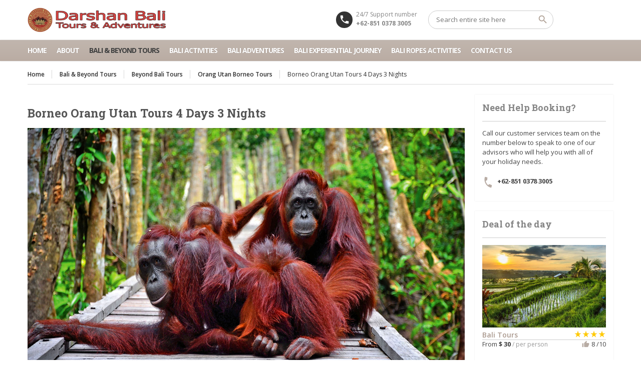

--- FILE ---
content_type: text/html; charset=UTF-8
request_url: https://darshanbalitours.com/bali-beyond-tours/beyond-bali-tours/orang-utan-borneo-tours/borneo-orang-utan-tours-4-days-3-nights.php
body_size: 12241
content:
<!DOCTYPE html>
<html>
<head>

<meta http-equiv="Content-Type" content="text/html; charset=utf-8"/>
<title>Borneo Orang Utan Tours 4 Days 3 Nights</title>
<meta name="description" content=""/>
<meta name="google-site-verification" content="QaC8DNo1680h1wqdQidRlePtQzH2EfS5xsEXYW_i03Q" /><meta name="language" content="en"/>
<meta name="generator" content="GoGetCMS - www.a6smile.com"/>
<link rel="shortcut icon" href="https://darshanbalitours.com/favicon.ico"/>
<link rel="canonical" href="https://darshanbalitours.comhttps://darshanbalitours.com/bali-beyond-tours/beyond-bali-tours/orang-utan-borneo-tours/borneo-orang-utan-tours-4-days-3-nights.php" />
	<meta property="og:title" content="Borneo Orang Utan Tours 4 Days 3 Nights" />
	<meta property="og:description" content="" />
	<meta property="og:site_name" content="Darshan Bali Tours" />
	<meta property="og:type" content="website" />
	<meta property="og:locale" content="en_US" />
	<meta property="og:url" content="https://darshanbalitours.com/bali-beyond-tours/beyond-bali-tours/orang-utan-borneo-tours/borneo-orang-utan-tours-4-days-3-nights.php" />
	<meta name="twitter:card" content="summary" />
	<meta name="twitter:site" content="Darshan Bali Tours"/>
	<meta name="twitter:title" content="Borneo Orang Utan Tours 4 Days 3 Nights"/>
	<meta name="twitter:description" content=""/>
	<meta name="twitter:url" content="https://darshanbalitours.com/bali-beyond-tours/beyond-bali-tours/orang-utan-borneo-tours/borneo-orang-utan-tours-4-days-3-nights.php" />

<link rel="publisher" href="https://plus.google.com/+a6smile">
<meta name="viewport" content="width=device-width, initial-scale=1.0">
	
	<link rel="stylesheet" href="https://darshanbalitours.com/templates/darshan-home/css/style.css" />
	<link rel="stylesheet" href="https://darshanbalitours.com/templates/darshan-home/css/theme-black.css" id="template-color" />
	<!--<link rel="stylesheet" href="https://darshanbalitours.com/templates/darshan-home/css/lightslider.min.css" />-->
	<link rel="stylesheet" href="https://fonts.googleapis.com/css?family=Open+Sans:400,600,700,800|Roboto+Slab:400,700&subset=latin,latin-ext,greek-ext,greek,cyrillic,vietnamese,cyrillic-ext">
	<link rel="stylesheet" href="https://fonts.googleapis.com/icon?family=Material+Icons">
	<script src="https://use.fontawesome.com/e808bf9397.js"></script>
	<link rel="shortcut icon" href="https://darshanbalitours.com/templates/darshan-home/images/favicon.ico" />
	<link rel="icon" type="image/png" href="https://darshanbalitours.com/templates/darshan-home/images/favicon.ico">
	
		<link rel="stylesheet" type="text/css" href="https://darshanbalitours.com/modules/minigal2/frontend.css" media="screen" />



	
	<!--<script src="https://ajax.googleapis.com/ajax/libs/jquery/3.1.0/jquery.min.js"></script>-->
	<script src="https://ajax.googleapis.com/ajax/libs/jquery/2.2.4/jquery.min.js"></script>
	
	
	
	
	 <!-- HTML5 Shim and Respond.js IE8 support of HTML5 elements and media queries -->
    <!-- WARNING: Respond.js doesn't work if you view the page via file:// -->
    <!--[if lt IE 9]>
      <script src="https://oss.maxcdn.com/html5shiv/3.7.2/html5shiv.min.js"></script>
      <script src="https://oss.maxcdn.com/respond/1.4.2/respond.min.js"></script>
    <![endif]-->

<link rel="stylesheet" type="text/css" href="https://darshanbalitours.com/modules/minigal2/lightcase/src/css/lightcase.css" media="screen" />
<link href="https://darshanbalitours.com/modules/categoryservices/frontend.css" rel="stylesheet" type="text/css" media="screen" />

	<script async src="https://darshanbalitours.com/include/jquery/domReady.js" type="text/javascript"></script>
	<script type="text/javascript">
		<!--
		var URL = 'https://darshanbalitours.com';
		var WB_URL = 'https://darshanbalitours.com';
		var THEME_URL = 'https://darshanbalitours.com/templates/flatbs';
		var TEMPLATE_DIR = 'https://darshanbalitours.com/templates/darshan-cont';
		var TEMPLATE = 'darshan-cont';
		var EDITOR = 'ckeditor';
		-->
	</script>
	<script src="https://darshanbalitours.com/include/jquery/LoadOnFly.js" type="text/javascript"></script>
<script src="https://darshanbalitours.com/modules/minigal2/frontend.js" type="text/javascript"></script>
</head>
<body onload="initialize()">

	<!--- loading animation -->
	<div class="loading">
		<div class="ball"></div>
		<div class="ball1"></div>
	</div>
	<!--- //loading animation -->
	
	<!--header-->
	<header class="header">
		<div class="wrap">
			<!--logo-->
			<div class="logo"><a href="https://darshanbalitours.com" title="Darshan Bali Tours"><img style="margin: 0 auto;" src="https://darshanbalitours.com/templates/darshan-home/images/txt/logo.png" alt="Darshan Bali Tour" /></a></div>
			<!--//logo-->
			
			<!--search-->
			<div class="search">
				<form id="search-form" method="get" action="">
					<input type="search" placeholder="Search entire site here" name="site_search" id="site_search" /> 
					<input type="submit" id="submit-site-search" value="submit-site-search" name="submit-site-search"/>
				</form>
			</div>
			<!--//search-->
			
			<!--contact-->
			<div class="contact">
				<span>24/7 Support number</span>
				<span class="number">+62-851 0378 3005</span>
			</div>
			<!--//contact-->
		</div>
		
		<!--main navigation-->
		<nav class="main-nav">
			<div class="wrap">
			    <ul class="slimmenu" id="nav"><li>
					<a href="https://darshanbalitours.com">Home</a></li><li>
					<a href="https://darshanbalitours.com/about.php">About</a><ul class="" id=""><li>
					<a href="https://darshanbalitours.com/about/about-us.php">About Us</a></li><li>
					<a href="https://darshanbalitours.com/about/about-bali.php">About Bali</a></li><li>
					<a href="https://darshanbalitours.com/about/bali-map.php">Bali Map</a></li></ul></li><li class="current">
					<a href="https://darshanbalitours.com/bali-beyond-tours.php">Bali & Beyond Tours</a><ul class="" id=""><li>
					<a href="https://darshanbalitours.com/bali-beyond-tours/bali-half-day-tours.php">Bali Half Day Tours</a><ul class="" id=""><li>
					<a href="https://darshanbalitours.com/bali-beyond-tours/bali-half-day-tours/tanah-lot-sunset-tours.php">Tanah Lot Sunset Tours</a></li><li>
					<a href="https://darshanbalitours.com/bali-beyond-tours/bali-half-day-tours/uluwatu-sunset-tours.php">Uluwatu Sunset Tours</a></li></ul></li><li>
					<a href="https://darshanbalitours.com/bali-beyond-tours/bali-full-day-tours.php">Bali Full Day Tours</a><ul class="" id=""><li>
					<a href="https://darshanbalitours.com/bali-beyond-tours/bali-full-day-tours/kintamani-volcano-tours.php">Kintamani Bali Tour </a></li><li>
					<a href="https://darshanbalitours.com/bali-beyond-tours/bali-full-day-tours/besakih-tour-journey-to-bali-mother-temple.php">Besakih Tour </a></li><li>
					<a href="https://darshanbalitours.com/bali-beyond-tours/bali-full-day-tours/bedugul-tour.php">Bedugul Tour </a></li><li>
					<a href="https://darshanbalitours.com/bali-beyond-tours/bali-full-day-tours/karangasem-east-bali-tours.php">Karangasem tour </a></li><li>
					<a href="https://darshanbalitours.com/bali-beyond-tours/bali-full-day-tours/singaraja-lovina-tour.php">Singaraja Lovina Tour </a></li><li>
					<a href="https://darshanbalitours.com/bali-beyond-tours/bali-full-day-tours/ubud-tours.php">Ubud Tours </a></li><li>
					<a href="https://darshanbalitours.com/bali-beyond-tours/bali-full-day-tours/dolphin-watching-and-snorkeling-tour.php">Dolphin Watching and Snorkeling Tour</a></li></ul></li><li>
					<a href="https://darshanbalitours.com/bali-beyond-tours/bali-overnight-tours.php">Bali Overnight Tours</a><ul class="" id=""><li>
					<a href="https://darshanbalitours.com/bali-beyond-tours/bali-overnight-tours/bali-2-days-tour.php">Bali 2 Days Tour</a></li><li>
					<a href="https://darshanbalitours.com/bali-beyond-tours/bali-overnight-tours/bali-pemuteran-overnight-tour.php">Bali Pemuteran Overnight Tour</a></li></ul></li><li>
					<a href="https://darshanbalitours.com/bali-beyond-tours/nusa-penida-island-tours.php">Nusa Penida Island Tours</a><ul class="" id=""><li>
					<a href="https://darshanbalitours.com/bali-beyond-tours/nusa-penida-island-tours/nusa-penida-journey-to-the-west.php">Journey To The west</a></li><li>
					<a href="https://darshanbalitours.com/bali-beyond-tours/nusa-penida-island-tours/nusa-penida-tour-hiking-to-the-east.php">Hiking To The East </a></li><li>
					<a href="https://darshanbalitours.com/bali-beyond-tours/nusa-penida-island-tours/nusa-penida-snorkeling-package.php">Snorkeling Adventure</a></li><li>
					<a href="https://darshanbalitours.com/bali-beyond-tours/nusa-penida-island-tours/nusa-penida-tour-overnight-experience.php"> Overnight Experience</a></li></ul></li><li class="current">
					<a href="https://darshanbalitours.com/bali-beyond-tours/beyond-bali-tours.php">Beyond Bali Tours</a><ul class="" id=""><li>
					<a href="https://darshanbalitours.com/bali-beyond-tours/beyond-bali-tours/komodo-dragon-tours.php">Komodo Dragon Tours</a><ul class="" id=""><li>
					<a href="https://darshanbalitours.com/bali-beyond-tours/beyond-bali-tours/komodo-dragon-tours/2-days-1-night-rinca.php">2 Days 1 Night Rinca</a></li><li>
					<a href="https://darshanbalitours.com/bali-beyond-tours/beyond-bali-tours/komodo-dragon-tours/3-days-2-nights-komodo-island.php">3 Days 2 Nights Komodo Island</a></li><li>
					<a href="https://darshanbalitours.com/bali-beyond-tours/beyond-bali-tours/komodo-dragon-tours/4-days-3-nights-manta-ray-adventure.php">4 Days 3 Nights Manta Ray Adventure</a></li><li>
					<a href="https://darshanbalitours.com/bali-beyond-tours/beyond-bali-tours/komodo-dragon-tours/5-days-4-nights-flores-overland-adventure.php">5 Days 4 Nights Flores Overland Adventure</a></li></ul></li><li>
					<a href="https://darshanbalitours.com/bali-beyond-tours/beyond-bali-tours/jogjakarta-tours.php">Jogjakarta Tours</a><ul class="" id=""><li>
					<a href="https://darshanbalitours.com/bali-beyond-tours/beyond-bali-tours/jogjakarta-tours/jogjakarta-tours.php">Jogjakarta Tours</a></li><li>
					<a href="https://darshanbalitours.com/bali-beyond-tours/beyond-bali-tours/jogjakarta-tours/jogjakarta-tours-2-days-1-night.php">Jogjakarta Tours 2 Days 1 Night</a></li></ul></li><li class="current">
					<a href="https://darshanbalitours.com/bali-beyond-tours/beyond-bali-tours/orang-utan-borneo-tours.php">Orang Utan Borneo Tours</a><ul class="" id=""><li>
					<a href="https://darshanbalitours.com/bali-beyond-tours/beyond-bali-tours/orang-utan-borneo-tours/borneo-orang-utan-tours-3-days-2-nights.php">Borneo Orang Utan Tours 3 Days 2 Nights</a></li><li class="current">
					<a href="https://darshanbalitours.com/bali-beyond-tours/beyond-bali-tours/orang-utan-borneo-tours/borneo-orang-utan-tours-4-days-3-nights.php">Borneo Orang Utan Tours 4 Days 3 Nights</a></li></ul></li></ul></li></ul></li><li>
					<a href="https://darshanbalitours.com/bali-activities.php">Bali Activities</a><ul class="" id=""><li>
					<a href="https://darshanbalitours.com/bali-activities/bali-land-activities.php">Bali Land Activities</a><ul class="" id=""><li>
					<a href="https://darshanbalitours.com/bali-activities/bali-land-activities/bali-safari-marine-park.php">Bali Safari &amp; Marine Park</a></li><li>
					<a href="https://darshanbalitours.com/bali-activities/bali-land-activities/bali-zoo-park.php">Bali Zoo Park</a></li><li>
					<a href="https://darshanbalitours.com/bali-activities/bali-land-activities/bali-cooking-class.php">Bali Cooking Class</a><ul class="" id=""><li>
					<a href="https://darshanbalitours.com/bali-activities/bali-land-activities/bali-cooking-class/west-bali-cooking-class.php">West Bali Cooking Class</a></li><li>
					<a href="https://darshanbalitours.com/bali-activities/bali-land-activities/bali-cooking-class/bali-basanta-vegan-cooking.php">Basanta Vegan Cooking Class</a></li><li>
					<a href="https://darshanbalitours.com/bali-activities/bali-land-activities/bali-cooking-class/ceraki-bali-cooking-class.php">Ceraki Bali Cooking Class</a></li></ul></li><li>
					<a href="https://darshanbalitours.com/bali-activities/bali-land-activities/bali-horse-riding.php">Bali Horse Riding</a></li><li>
					<a href="https://darshanbalitours.com/bali-activities/bali-land-activities/bali-elephant-ride.php">Bali Elephant Ride</a><ul class="" id=""><li>
					<a href="https://darshanbalitours.com/bali-activities/bali-land-activities/bali-elephant-ride/bakas-adventure.php">Bakas Adventure</a></li><li>
					<a href="https://darshanbalitours.com/bali-activities/bali-land-activities/bali-elephant-ride/bali-zoo.php">Bali Zoo</a></li><li>
					<a href="https://darshanbalitours.com/bali-activities/bali-land-activities/bali-elephant-ride/elephant-camp.php">Elephant Camp</a></li><li>
					<a href="https://darshanbalitours.com/bali-activities/bali-land-activities/bali-elephant-ride/mason-adventure-bali.php">Mason Adventure Bali</a></li></ul></li><li>
					<a href="https://darshanbalitours.com/bali-activities/bali-land-activities/bali-land-cruise.php">Bali Land Cruise</a></li><li>
					<a href="https://darshanbalitours.com/bali-activities/bali-land-activities/bali-bird-park.php">Bali Bird Park</a></li><li>
					<a href="https://darshanbalitours.com/bali-activities/bali-land-activities/bali-tree-top-adventure-park.php">Bali Tree Top Adventure Park</a></li><li>
					<a href="https://darshanbalitours.com/bali-activities/bali-land-activities/balitopia-butterfly-park.php">Balitopia Butterfly Park</a></li></ul></li><li>
					<a href="https://darshanbalitours.com/bali-activities/bali-water-activities.php">Bali Water Activities</a><ul class="" id=""><li>
					<a href="https://darshanbalitours.com/bali-activities/bali-water-activities/bali-day-cruises.php">Bali Day Cruises</a><ul class="" id=""><li>
					<a href="https://darshanbalitours.com/bali-activities/bali-water-activities/bali-day-cruises/lembongan-day-cruise.php">Lembongan Day Cruise</a><ul class="" id=""><li>
					<a href="https://darshanbalitours.com/bali-activities/bali-water-activities/bali-day-cruises/lembongan-day-cruise/lembongan-day-trip-package.php">Lembongan Day Trip </a></li><li>
					<a href="https://darshanbalitours.com/bali-activities/bali-water-activities/bali-day-cruises/lembongan-day-cruise/bali-hai.php">Bali Hai Lembongan Day Cruise</a></li><li>
					<a href="https://darshanbalitours.com/bali-activities/bali-water-activities/bali-day-cruises/lembongan-day-cruise/bounty.php">Bounty Lembongan Day Cruise</a></li><li>
					<a href="https://darshanbalitours.com/bali-activities/bali-water-activities/bali-day-cruises/lembongan-day-cruise/bali-fun-ship.php">Bali Fun Ship Lembongan Day Cruise</a></li><li>
					<a href="https://darshanbalitours.com/bali-activities/bali-water-activities/bali-day-cruises/lembongan-day-cruise/scoot.php">Scoot</a></li></ul></li><li>
					<a href="https://darshanbalitours.com/bali-activities/bali-water-activities/bali-day-cruises/nusa-penida-quicksilver.php">Nusa Penida Quicksilver</a></li></ul></li><li>
					<a href="https://darshanbalitours.com/bali-activities/bali-water-activities/bali-diving.php">Bali Diving</a><ul class="" id=""><li>
					<a href="https://darshanbalitours.com/bali-activities/bali-water-activities/bali-diving/diving-course.php">Diving course</a></li><li>
					<a href="https://darshanbalitours.com/bali-activities/bali-water-activities/bali-diving/diving-amed.php">Diving Amed</a></li><li>
					<a href="https://darshanbalitours.com/bali-activities/bali-water-activities/bali-diving/diving-gili-tepekong-shark-point.php">Diving Gili Tepekong Shark Point</a></li><li>
					<a href="https://darshanbalitours.com/bali-activities/bali-water-activities/bali-diving/diving-manta-point.php">Diving Manta Point</a></li><li>
					<a href="https://darshanbalitours.com/bali-activities/bali-water-activities/bali-diving/diving-menjangan.php">Diving Menjangan</a></li><li>
					<a href="https://darshanbalitours.com/bali-activities/bali-water-activities/bali-diving/diving-nusa-dua.php">Diving Nusa Dua</a></li><li>
					<a href="https://darshanbalitours.com/bali-activities/bali-water-activities/bali-diving/diving-nusa-penida-and-lembongan.php">Diving Nusa Penida and Lembongan</a></li><li>
					<a href="https://darshanbalitours.com/bali-activities/bali-water-activities/bali-diving/diving-padang-bai.php">Diving Padang Bai</a></li><li>
					<a href="https://darshanbalitours.com/bali-activities/bali-water-activities/bali-diving/diving-tulamben.php">Diving Tulamben</a></li></ul></li><li>
					<a href="https://darshanbalitours.com/bali-activities/bali-water-activities/bali-rafting.php">Bali Rafting</a><ul class="" id=""><li>
					<a href="https://darshanbalitours.com/bali-activities/bali-water-activities/bali-rafting/ayung-rafting.php">Ayung Rafting</a><ul class="" id=""><li>
					<a href="https://darshanbalitours.com/bali-activities/bali-water-activities/bali-rafting/ayung-rafting/sobek.php">Sobek</a></li><li>
					<a href="https://darshanbalitours.com/bali-activities/bali-water-activities/bali-rafting/ayung-rafting/red-paddle.php">Red Paddle</a></li></ul></li><li>
					<a href="https://darshanbalitours.com/bali-activities/bali-water-activities/bali-rafting/telaga-waja-rafting.php">Telaga Waja Rafting</a><ul class="" id=""><li>
					<a href="https://darshanbalitours.com/bali-activities/bali-water-activities/bali-rafting/telaga-waja-rafting/sobek.php">Sobek</a></li><li>
					<a href="https://darshanbalitours.com/bali-activities/bali-water-activities/bali-rafting/telaga-waja-rafting/bir.php">BIR</a></li></ul></li></ul></li><li>
					<a href="https://darshanbalitours.com/bali-activities/bali-water-activities/bali-tubing.php">Bali Tubing</a></li><li>
					<a href="https://darshanbalitours.com/bali-activities/bali-water-activities/bali-sunset-dinner-cruise.php">Bali Sunset Dinner Cruise</a><ul class="" id=""><li>
					<a href="https://darshanbalitours.com/bali-activities/bali-water-activities/bali-sunset-dinner-cruise/bali-hai-sunset-dinner-cruise.php">Bali Hai Sunset Dinner Cruise</a></li><li>
					<a href="https://darshanbalitours.com/bali-activities/bali-water-activities/bali-sunset-dinner-cruise/bounty-sunset-dinner-cruise.php">Bounty Sunset Dinner Cruise</a></li><li>
					<a href="https://darshanbalitours.com/bali-activities/bali-water-activities/bali-sunset-dinner-cruise/pirate-dinner-cruise.php">Pirate Dinner Cruise</a></li></ul></li><li>
					<a href="https://darshanbalitours.com/bali-activities/bali-water-activities/bali-water-sport.php">Bali Water Sport</a></li><li>
					<a href="https://darshanbalitours.com/bali-activities/bali-water-activities/bali-sea-walker.php">Bali Sea Walker</a><ul class="" id=""><li>
					<a href="https://darshanbalitours.com/bali-activities/bali-water-activities/bali-sea-walker/club-aqua.php">Club Aqua</a></li><li>
					<a href="https://darshanbalitours.com/bali-activities/bali-water-activities/bali-sea-walker/pandan-sari.php">Pandan Sari</a></li></ul></li><li>
					<a href="https://darshanbalitours.com/bali-activities/bali-water-activities/bali-fishing.php">Bali Fishing</a></li><li>
					<a href="https://darshanbalitours.com/bali-activities/bali-water-activities/bali-surfing.php">Bali Surfing</a></li></ul></li><li>
					<a href="https://darshanbalitours.com/bali-activities/bali-orchid-spa.php">Bali Orchid SPA</a><ul class="" id=""><li>
					<a href="https://darshanbalitours.com/bali-activities/bali-orchid-spa/bali-orchid-spa-menu.php">Bali Orchid SPA Menu</a></li><li>
					<a href="https://darshanbalitours.com/bali-activities/bali-orchid-spa/bali-orchid-balinese-costume.php">Bali Orchid Balinese Costume</a></li><li>
					<a href="https://darshanbalitours.com/bali-activities/bali-orchid-spa/bali-orchid-spa-package-menu.php">Bali Orchid SPA Package Menu</a></li><li>
					<a href="https://darshanbalitours.com/bali-activities/bali-orchid-spa/bali-orchid-spa-hotdeals-menu.php">BALi Orchid SPA Hotdeals Menu</a></li></ul></li><li>
					<a href="https://darshanbalitours.com/bali-activities/bali-fast-boat-transfer.php">Bali Fast Boat Transfer</a><ul class="" id=""><li>
					<a href="https://darshanbalitours.com/bali-activities/bali-fast-boat-transfer/gili-and-lombok-island.php">Gili and Lombok Island</a></li><li>
					<a href="https://darshanbalitours.com/bali-activities/bali-fast-boat-transfer/nusa-lembongan-island.php">Nusa Lembongan Island</a></li><li>
					<a href="https://darshanbalitours.com/bali-activities/bali-fast-boat-transfer/nusa-penida.php">Nusa Penida Island</a></li></ul></li><li>
					<a href="https://darshanbalitours.com/bali-activities/bali-devdan-show.php">Bali Devdan Show</a></li><li>
					<a href="https://darshanbalitours.com/bali-activities/bali-mepantigan-traditional-mud-wrestling.php">Bali Mepantigan</a></li></ul></li><li>
					<a href="https://darshanbalitours.com/bali-adventures.php">Bali Adventures</a><ul class="" id=""><li>
					<a href="https://darshanbalitours.com/bali-adventures/bali-trekking.php">Bali Trekking</a><ul class="" id=""><li>
					<a href="https://darshanbalitours.com/bali-adventures/bali-trekking/mt.-batur-sunrise-trekking.php">Mount Batur Sunrise Trekking</a></li><li>
					<a href="https://darshanbalitours.com/bali-adventures/bali-trekking/mt.-agung-sunrise-trekking.php">Mount Agung Sunrise Trekking</a></li><li>
					<a href="https://darshanbalitours.com/bali-adventures/bali-trekking/jungle-trekking.php">Jungle Trekking</a></li><li>
					<a href="https://darshanbalitours.com/bali-adventures/bali-trekking/east-bali-trekking.php">East Bali Trekking</a></li><li>
					<a href="https://darshanbalitours.com/bali-adventures/bali-trekking/secret-of-sambangan.php">Secret of Sambangan</a></li></ul></li><li>
					<a href="https://darshanbalitours.com/bali-adventures/beyond-bali-trekking.php">Beyond Bali Trekking</a><ul class="" id=""><li>
					<a href="https://darshanbalitours.com/bali-adventures/beyond-bali-trekking/mount-ijen-trekking.php">Mount Ijen Trekking</a></li></ul></li><li>
					<a href="https://darshanbalitours.com/bali-adventures/bali-atv-ride.php">Bali ATV Ride</a></li><li>
					<a href="https://darshanbalitours.com/bali-adventures/bali-buggy-riding.php">Bali Buggy Riding</a><ul class="" id=""><li>
					<a href="https://darshanbalitours.com/bali-adventures/bali-buggy-riding/haunted-valley-waterfall-expedition.php">Haunted Valley Waterfall Expedition</a></li><li>
					<a href="https://darshanbalitours.com/bali-adventures/bali-buggy-riding/luwak-trail-expedition.php">Luwak Trail Expedition</a></li><li>
					<a href="https://darshanbalitours.com/bali-adventures/bali-buggy-riding/dragons-breath-expedition.php">Dragon's Breath Expedition</a></li><li>
					<a href="https://darshanbalitours.com/bali-adventures/bali-buggy-riding/rain-forest-horse-riding.php">Rain Forest Horse Riding</a></li><li>
					<a href="https://darshanbalitours.com/bali-adventures/bali-buggy-riding/mt-lesung-rain-forest-day-trek.php">MT Lesung Rain Forest Day Trek</a></li><li>
					<a href="https://darshanbalitours.com/bali-adventures/bali-buggy-riding/4-wd-landrover-safari-self-drive-fin-komodo-atv-tour.php">4 Wd Landrover Safari &amp; Self-Drive Fin Komodo Atv Tour</a></li></ul></li><li>
					<a href="https://darshanbalitours.com/bali-adventures/bali-cycling-trip.php">Bali Cycling Trip</a><ul class="" id=""><li>
					<a href="https://darshanbalitours.com/bali-adventures/bali-cycling-trip/bali-mountain-cycling.php">Bali Mountain Cycling</a></li><li>
					<a href="https://darshanbalitours.com/bali-adventures/bali-cycling-trip/east-bali-country-side-cycling.php">East Bali Country Side Cycling</a></li><li>
					<a href="https://darshanbalitours.com/bali-adventures/bali-cycling-trip/sobek-mountain-cycling.php">Sobek Mountain Cycling</a></li><li>
					<a href="https://darshanbalitours.com/bali-adventures/bali-cycling-trip/west-bali-village-cycling.php">West Bali Village Cycling</a></li></ul></li><li>
					<a href="https://darshanbalitours.com/bali-adventures/bali-canyoning.php">Bali Canyoning</a></li><li>
					<a href="https://darshanbalitours.com/bali-adventures/bali-paragliding.php">Bali Paragliding</a></li><li>
					<a href="https://darshanbalitours.com/bali-adventures/bali-river-boarding.php">Bali River Boarding</a></li></ul></li><li>
					<a href="https://darshanbalitours.com/bali-experiential-journey.php">Bali Experiential Journey</a><ul class="" id=""><li>
					<a href="https://darshanbalitours.com/bali-experiential-journey/bali-fun-teambuilding.php">Bali Fun Teambuilding</a><ul class="" id=""><li>
					<a href="https://darshanbalitours.com/bali-experiential-journey/bali-fun-teambuilding/fun-team-building-indoor.php">Fun Team Building Indoor</a></li><li>
					<a href="https://darshanbalitours.com/bali-experiential-journey/bali-fun-teambuilding/fun-team-building-outdoor.php">Fun Team Building Outdoor</a></li></ul></li><li>
					<a href="https://darshanbalitours.com/bali-experiential-journey/bali-camps-trip.php">Bali Camps Trip</a></li><li>
					<a href="https://darshanbalitours.com/bali-experiential-journey/bali-eotc-trip.php">Bali EOTC Trip</a></li><li>
					<a href="https://darshanbalitours.com/bali-experiential-journey/bali-outbound.php">Bali Outbound</a></li><li>
					<a href="https://darshanbalitours.com/bali-experiential-journey/bali-fun-amazing-race.php">Bali Fun Amazing Race</a></li></ul></li><li>
					<a href="https://darshanbalitours.com/bali-ropes-activities.php">BALI ROPES ACTIVITIES</a><ul class="" id=""><li>
					<a href="https://darshanbalitours.com/bali-ropes-activities/ropes-training-development-low-high.php">Ropes Training Development (Low &amp; High)</a></li><li>
					<a href="https://darshanbalitours.com/bali-ropes-activities/ropes-activity-concept.php">Ropes Activity Concept</a></li><li>
					<a href="https://darshanbalitours.com/bali-ropes-activities/ropes-installations.php">Ropes Installations</a></li><li>
					<a href="https://darshanbalitours.com/bali-ropes-activities/ropes-activities-maintenance.php">Ropes Activities Maintenance</a></li><li>
					<a href="https://darshanbalitours.com/bali-ropes-activities/ropes-venue-development-consultation.php">Ropes Venue Development &amp; Consultation</a></li></ul></li><li>
					<a href="https://darshanbalitours.com/contact-us.php">Contact Us</a></li></ul>			</div>
		</nav>
		<!--//main navigation-->
	</header>
	<!--//header-->
	
	<!--main-->
	<main class="main">		
		<div class="wrap">
		
			<!--breadcrumbs-->
			<nav class="breadcrumbs">
				<!--crumbs-->
				<ul>
					<li><a href="hotel.html#" title="Home">Home</a></li>
					<li><a href="https://darshanbalitours.com/bali-beyond-tours.php" target="_top" title="">Bali & Beyond Tours</a></li><li><a href="https://darshanbalitours.com/bali-beyond-tours/beyond-bali-tours.php" target="_top" title="">Beyond Bali Tours</a></li><li><a href="https://darshanbalitours.com/bali-beyond-tours/beyond-bali-tours/orang-utan-borneo-tours.php" target="_top" title="">Orang Utan Borneo Tours</a></li><li class="active">Borneo Orang Utan Tours 4 Days 3 Nights</li>					<!--<li><a href="hotel.html#" title="Hotels">Hotels</a></li>
					<li><a href="hotel.html#" title="United Kingdom">United Kingdom</a></li>
					<li>London</li>  -->
					<!--<li>Search results</li> -->                    
				</ul>
				<!--//crumbs-->
			</nav>
			<!--//breadcrumbs-->
			
			<div class="row">
				<!--hotel three-fourth content-->
				
				<section class="three-fourth">
				    <h1 class="title-cont">Borneo Orang Utan Tours 4 Days 3 Nights</h1>
					<!--<figure><img src="/templates/darshan-home/images/uploads/hotel2-rev.jpg" alt="Pic Gallery"></figure><br />-->

					<section id="description" class="tab-content"><article>
<div id="Sec40" class="section m_wysiwyg" >
<p>
<img alt="" class="img-responsive" height="600" src="https://darshanbalitours.com/media/gambar/borneo-orang-utan-tours-4-days-3-nights-darshan-bali-header.jpg" style="" width="1000" /></p>

<div class="row">
<div class="one-fourth">
<h4><strong>Location</strong></h4>

<ul>
<li>Borneo Island – Indonesia</li>
</ul>
</div>

<div class="one-fourth">
<h4><strong>Departure Time</strong></h4>

<ul>
<li>TBA, Based on the hotel location &amp; flight schedule (Sanur, Kuta, Seminyak, Jimbaran, Nusa dua)</li>
</ul>
</div>

<div class="one-fourth">
<h4>Duration</h4>

<ul>
<li>4 Days / 3&nbsp;Night</li>
</ul>
</div>

<div class="one-fourth">
<h4><strong>Style</strong></h4>

<ul>
<li>Wild life, National Park, Conservation area, Adventure, Country side , Family</li>
</ul>
</div>
</div>

<p>&nbsp;</p>

<h3><span style="color:#990000;">Overview</span></h3>

<p>Discover a Borneo island. Meet the Orang Utan on their habitat Book your place on one of our orangutan tours and our experienced guides will unveil a world rarely seen – wild orangutans feeding on the banks of the Sekoyner River and other amazing wildlife sightings in Borneo’s Tanjung Puting National Park.Meet rehabilitated orangutans at the famous Camp Leakey, along with macaques, Proboscis monkeys, gibbons, and other mammals.On our wild orangutan tours you’ll travel leisurely along the river, spotting crocodiles and monitor lizards basking in the sun, and watching stunning kingfishers swoop in front of your klotok. If you’re lucky you’ll hear the deep flapping sound of hornbills overhead, or find delicate and beautiful butterflies landing on you.This is the camping experience with a difference! On your orangutan tour you can spend a night under the jungle stars in the comfort and safety of your traditional klotok river boat – where the sounds of the forest will lull you into a gentle sleep, and awake you at dawn with a magnificent chorus of exotic birds and insects.Exploring the Borneo rainforest really is the trip of a lifetime. And to ensure your wild orangutan tour is absolutely perfect, we’ll design your own, unique itinerary.</p>

<h3><span style="color:#f1c40f;">Tour Itinerary</span></h3>

<div><span style="color:#9b59b6;"><strong>Day 1: Bali – Surabaya– Pangkalan Bun – Kumai – Park</strong></span>
</div>

<div>Pick up service at our hotel in Bali, and then transfer to the airport for your flight to Pangkalan Bun via Surabaya.
</div>

<div>Upon arrival at Pangkalan Bun Airport you will be picked up by your guide and drive to Kumai boat stage for around 20 minutes. Board on the boat and up to Sekonyer river to Tanjung Puting National Park . The boat is a traditional Klotok wooden river boat about 17m by 2.5m with roof upper deck where you can view the rain forest as it glides by. On the way up stop Tanjung Harapan Rehabilitation center for orangutan and witness feeding time at 15.00. In the peaceful afternoon we will slowly cruise the river searching for wildlife, you may see nose monkey, long tail macaque, birds along the riverside. Dinner and Overnight on the boat with comfortable mattress, pillow, fine meals, bottled "mineral" water, mosquito net. Kitchen and simple western style toilet and shower available on boat. (Lunch, Dinner).
</div>

<div>&nbsp;
</div>

<div><span style="color:#9b59b6;"><strong>Day 2: Park – Pesalat - Camp Leakey – Park</strong></span>
</div>

<div>Early morning is the best time for bird watching, or just enjoy the forest surrounding while enjoy breakfast. join with replantation activities by planting the tropical plant. Back to the boat and cruise up river to Sekonyer river side creek through tea colored water where you will see the magnificent reflection from the vegetation along the river, when lucky with us, the fresh water crocodile and other wildlife attraction could find a long river bank. Lunch provide on the way. Upon arrival at Camp Leakey take short trek through to the jungle before witness feeding time at 14.00 pm for old rehabilitation orangutan given additional foods. Dinner and Overnight on the boat. (Breakfast, Lunch, Dinner).
</div>

<div>&nbsp;
</div>

<div><span style="color:#9b59b6;"><strong>Day 3: Park – Pondok Tanggui - Camp Leakey – Park</strong></span>
</div>

<div>After breakfast board the klotok cruise the river for Pondok Tanggui, the rehabilitation center for orangutans, witness feeding time at 09.00am Take short trek surrounding the area before continuing for 2nd visit at Camp Leakey. Take short trekking through tropical rainforest searching for wildlife, birds and other rainforest animals as well as tropical jungle plant. Back to the boat for lunch then witness feeding time at 14.00pm for old rehabilitation orangutan given additional foods. Dinner and Overnight on the boat. (Breakfast, Lunch, Dinner).
</div>

<div>&nbsp;
</div>

<div><span style="color:#9b59b6;"><strong>Day 4: Park - Kumai - Pangkalan Bun – Surabaya - Bali</strong></span>
</div>

<div>Breakfast on the boat then cruise down the river back transfer to Kumai. And drive to Pangkalan Bun airport for your flight back to Bali via Surabaya. (Breakfast)
</div>

<div>&nbsp;
</div>
</div><!-- wysiwyg40 -->

<div id="Sec167" class="section m_minigal2" >
 
<script type="text/javascript" src="https://darshanbalitours.com/modules/minigal2/lightcase/src/js/lightcase.js"></script>
<script type="text/javascript" src="https://darshanbalitours.com/modules/minigal2/lightcase/vendor/jQuery/jquery.events.touch.js"></script>

<script type="text/javascript">
jQuery(document).ready(function($) {
	new flexImages({ selector: '#mg167', rowHeight: 150 });
	$('a.sec-167[data-rel^=lightcase]').lightcase({
		swipe: true,
		transition: 'scrollHorizontal',
		speedIn: 500,
		speedOut: 500,
		maxWidth: 2000,
		maxHeight: 1200,
		shrinkFactor: 0.9,
		fullscreenModeForMobile: true,
		timeout: 5000, 
		showSequenceInfo: false,
		showTitle: false
	});
});
</script><div class="minigal2"><h3 class="mgtitle">Picture Gallery</h3><div class="mgimages flex-images" id="mg167">	<div class="item" data-w="225" data-h="150">	<a data-rel="lightcase:s167" class="sec-167 lightcase" href="https://darshanbalitours.com/media/minigal2/167/borneo-orang-utan-tours-4-days-3-nights-darshan-bali-picture-gallery-1.jpg">    <img src="https://darshanbalitours.com/modules/minigal2/blank.gif" data-src="https://darshanbalitours.com/media/minigal2/167/thumbs/borneo-orang-utan-tours-4-days-3-nights-darshan-bali-picture-gallery-1.jpg" alt="Borneo Orang Utan Tours 4 Days 3 Nights - Couple of Orang Utan" />        <div class="caption">Borneo Orang Utan Tours 4 Days 3 Nights - Couple of Orang Utan</div>  </a>  </div>	<div class="item" data-w="225" data-h="150">	<a data-rel="lightcase:s167" class="sec-167 lightcase" href="https://darshanbalitours.com/media/minigal2/167/borneo-orang-utan-tours-4-days-3-nights-darshan-bali-picture-gallery-2.jpg">    <img src="https://darshanbalitours.com/modules/minigal2/blank.gif" data-src="https://darshanbalitours.com/media/minigal2/167/thumbs/borneo-orang-utan-tours-4-days-3-nights-darshan-bali-picture-gallery-2.jpg" alt="Borneo Orang Utan Tours 4 Days 3 Nights - Pondok Tanggui" />        <div class="caption">Borneo Orang Utan Tours 4 Days 3 Nights - Pondok Tanggui</div>  </a>  </div>	<div class="item" data-w="223" data-h="150">	<a data-rel="lightcase:s167" class="sec-167 lightcase" href="https://darshanbalitours.com/media/minigal2/167/borneo-orang-utan-tours-4-days-3-nights-darshan-bali-picture-gallery-3.jpg">    <img src="https://darshanbalitours.com/modules/minigal2/blank.gif" data-src="https://darshanbalitours.com/media/minigal2/167/thumbs/borneo-orang-utan-tours-4-days-3-nights-darshan-bali-picture-gallery-3.jpg" alt="Borneo Orang Utan Tours 4 Days 3 Nights - Camp Leakey" />        <div class="caption">Borneo Orang Utan Tours 4 Days 3 Nights - Camp Leakey</div>  </a>  </div>	<div class="item" data-w="149" data-h="150">	<a data-rel="lightcase:s167" class="sec-167 lightcase" href="https://darshanbalitours.com/media/minigal2/167/borneo-orang-utan-tours-4-days-3-nights-darshan-bali-picture-gallery-4.JPG">    <img src="https://darshanbalitours.com/modules/minigal2/blank.gif" data-src="https://darshanbalitours.com/media/minigal2/167/thumbs/borneo-orang-utan-tours-4-days-3-nights-darshan-bali-picture-gallery-4.JPG" alt="Borneo Orang Utan Tours 4 Days 3 Nights - Orang Utan Mom and her Child" />        <div class="caption">Borneo Orang Utan Tours 4 Days 3 Nights - Orang Utan Mom and her Child</div>  </a>  </div></div><div class="mgclr"></div></div>

</div><!-- minigal2167 -->

<div id="Sec168" class="section m_wysiwyg" >
<p>&nbsp;</p>

<h3><span style="color:#16a085;">Price:</span></h3>

<h3><span style="color:#c0392b;">USD 935 per person, <span style="font-size:12px;">minimum 2 persons traveling together</span></span></h3>

<h3><span style="color:#16a085;">Tour Package Includes:</span></h3>

<ul>
<li>Flight Tickets: Denpasar - Surabaya - Pangkalan Bun and Pangkalan Bun – Surabaya - Bali.</li>
<li>Return transfer from &amp; to Pangkalan bun airport</li>
<li>Private Boat (Klotok) transport: A wooden river boat about 17m by 2.5m with a roof that forms the upper deck, a great place for viewing the surrounds. Toilet facilities and very basic shower facilities aboard the Klotok</li>
<li>Accommodation: 3&nbsp;nights Sleep on the Boat/Klotok</li>
<li>English speaking guide and own chef</li>
<li>Meals as indicated (meals on the boat serve fresh and good variety Indonesia food)</li>
<li>Admission fee and park entrance permit</li>
<li>Ranger donation</li>
<li>Mineral water, Tea, coffee, snack are coming along on the boat and trekking</li>
</ul>

<h3><span style="color:#16a085;">Excludes:</span></h3>

<p>Personal Expenses, inoculations, excess baggage charges, porter fee, travel insurance, items of personal nature such as beverages, laundry service, Phone Call, extra meals as not mentioned at the program, tips and gratuities and more... and other personal expenses as not mentioned in the itinerary.</p>

<h3><span style="color:#16a085;">Recommended personal items for tour:</span></h3>

<ul>
<li>Please bring Rupiah Cash Money for payment, Good Mosquito repellent, Small Backpack (Trekking), Sunglass / hat, Suntan Lotion, Camera / extra film and battery, Trekking Shoes/Socks, Light Raincoat, Towel and mini towel, Cotton Clothing, Flashlight/batteries, Small personal Medical Kit, wine opener.</li>
<li>***Police Permit*** Please bring your Passport Copy 3 Pages each Person / or ID Page each and your Visa 3 Copies each Person.</li>
<li>Pangkalan Bun is not selling alcoholic beverage, if you need alcoholic beverage, you could bring it by yourselves.</li>
</ul>

<p>&nbsp;</p>

<p>&nbsp;</p>

<p style="text-align: center;">
<a class="gradient-button" href="https://darshanbalitours.com/contact-us.php" title="Book now">BOOK NOW</a></p>

<hr />
<blockquote style="text-align: center;">"Please do not hesitate to contact us if the information that we provide is not clear."</blockquote>

</div><!-- wysiwyg168 -->
</article></section>					<!--description-->
					<!--<section id="description" class="tab-content">
						<article>
							<h2>Overview</h2>
							<div class="text-wrap">	
								<p>The Bali Hai Reef Cruise to Nusa Lembongan Island offers a full day of fun activities for your family. Our luxury catamaran departs Benoa harbor at 9.15am each day to cruise from Bali to Nusa Lembongan where it moors alongside our purpose-built pontoon, which is packed with activities for the whole family. During this day trip, you can see Lembongan island’s exotic marine life and colorful corals from the comfort of our semi-submersible coral viewer, by going snorkeling in beautiful Lembongan Bay, or even by trying scuba diving for the first time with our experienced team of PADI diving Instructors. Other cruise activities include unlimited banana boat rides, a cultural tour of Lembongan Island or our exciting 35 meter waterslide. The Bali Reef Cruise is on of the island’s top family activities. And when you’ve finally worked up an appetite, feast on a delicious buffet served in air-conditioned comfort aboard Bali Hai II.</p>
							</div>
							
							<h2>Tour Itinerary</h2>
							<div class="text-wrap">	
								<p>We will pick you up from your lobby hotel with full air conditioner transportation and escort you to Benoa harbor. On arrival at Benoa harbor, you will finish the registration and get boarding pass. Then jump to our cruise ship, enjoy our light breakfast on the board and departing to Lembongan Island. Spent your day at Lembongan with exploring beautiful marine life,watersport activities, visit the island and delicious BBQ lunch. Then late afternoon cruising back to Bali and our driver will take you back to your hotel. </p>
							</div>
							
							<h2>Picture Gallery</h2>
							<div class="text-wrap">	
								<p>Untill 12:00 hours </p>
							</div>
							
							<h2>Price</h2>
							<div class="text-wrap">	
								<p>IDR 1.485 K. Adult/person<br >
									IDR 1.000 K. Child/person (4-14 yo)<br >
									Infants Go Free!<br>
									IDR 4.725 K. Family Package(2 X adults and up to 3 Childrens)</p>
							</div>
							
							<h2>Inclusion</h2>
							<div class="text-wrap">	
								<p>Hotel transfer// Morning and afternoon tea, coffee & snacks //International buffet luncheon//Unlimited banana boat rides//Snorkeling equipment & instruction//Guided village tour//Full use of pontoon facilities including 35m water slide & underwater viewing chamber//Semi submersible coral viewer//Diving board and Lockers.</p>
							</div>
							
							<h2>Daily Pick-up Times</h2>
							<div class="text-wrap">	
								<table class="table table-responsive table-bordered fishing-table">

				                <tbody><tr>
				                  <th>Location</th>

				                  <th>Time</th>


				                </tr>

				                <tr>
				                  <td>Nusa Dua
				                  </td>

				                  <td>07.30 - 07.45 am </td>


				                </tr>
				                <tr>
				                  <td>Jimbaran
				                  </td>

				                  <td>07.30 - 07.45 am </td>


				                </tr>
				                <tr>
				                  <td>Kuta
				                  </td>

				                  <td>07.45 – 08.00 am </td>


				                </tr>
				                <tr>
				                  <td>Sanur
				                  </td>

				                  <td>  07.45 – 08.00 am </td>


				                </tr>

				              </tbody></table>
							</div>
							
							<h2>What to Bring ?</h2>
							<div class="text-wrap">	
								<p>Comfortable outfit (T-shirts, short pants or swimsuit, river sandals), a change of clothes for use after the activities, sun screen, money for your drink at the restaurant and rafting photo if needed and the great spirit of Adventure.</p>
							</div>
						</article>
					</section>-->
					<!--//description-->
					
					
				</section>
				<!--//hotel content-->
				
				<!--sidebar-->
				<aside class="one-fourth right-sidebar">

					<!--Need Help Booking?-->
<article class="widget">
<h4>Need Help Booking?</h4>

<p>Call our customer services team on the number below to speak to one of our advisors who will help you with all of your holiday needs.</p>

<p class="number">+62-851 0378 3005</p>
</article>
<!--//Need Help Booking?-->					<!--Need Help Booking?-->
					<!--<article class="widget">
						<h4>Need Help Booking?</h4>
						<p>Call our customer services team on the number below to speak to one of our advisors who will help you with all of your holiday needs.</p>
						<p class="number">+62-81 353 396 555</p>
					</article>-->
					<!--//Need Help Booking?-->
					
					

<div id="mod_categoryservices_wrapper_154_f">
<!--Deal of the day-->
<article class="widget">
<h4>Deal of the day</h4><div class="deal-of-the-day">
							<figure><a href="https://darshanbalitours.com/bali-beyond-tours.php"><img src="https://darshanbalitours.com/media/cat-services/bali-tour-offer.jpg" alt="Bali Tours"  /></a></figure>
							<h3><a href="/">Bali Tours
								<span class="stars">
									<i class="material-icons">star_rate</i>
									<i class="material-icons">star_rate</i>
									<i class="material-icons">star_rate</i>
									<i class="material-icons">star_rate</i>
								</span>
							</a></h3>
							<p>From <span class="price">$ 30 <small>/ per person</small></span></p>
							<span class="rating"> 8 /10</span>
						</div><div class="deal-of-the-day">
							<figure><a href="https://darshanbalitours.com/bali-experiential-journey/bali-camps-trip.php"><img src="https://darshanbalitours.com/media/cat-services/camp-or-outbound.jpg" alt="Bali Camp &amp; Outbound"  /></a></figure>
							<h3><a href="/">Bali Camp &amp; Outbound
								<span class="stars">
									<i class="material-icons">star_rate</i>
									<i class="material-icons">star_rate</i>
									<i class="material-icons">star_rate</i>
									<i class="material-icons">star_rate</i>
								</span>
							</a></h3>
							<p>From <span class="price">$ 100 <small>/ per person</small></span></p>
							<span class="rating"> 9 /10</span>
						</div><div class="deal-of-the-day">
							<figure><a href="https://darshanbalitours.com/bali-activities.php"><img src="https://darshanbalitours.com/media/cat-services/bali-activities-offer.jpg" alt="Bali Activities"  /></a></figure>
							<h3><a href="/">Bali Activities
								<span class="stars">
									<i class="material-icons">star_rate</i>
									<i class="material-icons">star_rate</i>
									<i class="material-icons">star_rate</i>
									<i class="material-icons">star_rate</i>
								</span>
							</a></h3>
							<p>From <span class="price">$ 66 <small>/ per person</small></span></p>
							<span class="rating"> 9 /10</span>
						</div><div class="deal-of-the-day">
							<figure><a href="https://darshanbalitours.com/bali-adventures/bali-trekking.php"><img src="https://darshanbalitours.com/media/cat-services/bali-trekking-offer.jpg" alt="Bali Trekkings"  /></a></figure>
							<h3><a href="/">Bali Trekkings
								<span class="stars">
									<i class="material-icons">star_rate</i>
									<i class="material-icons">star_rate</i>
									<i class="material-icons">star_rate</i>
									<i class="material-icons">star_rate</i>
								</span>
							</a></h3>
							<p>From <span class="price">$ 85 <small>/ per person</small></span></p>
							<span class="rating"> 9 /10</span>
						</div><div class="deal-of-the-day">
							<figure><a href="https://darshanbalitours.com/bali-adventures/bali-canyoning.php"><img src="https://darshanbalitours.com/media/cat-services/dolphin-watching-tour.jpg" alt="Dolphin Watching Tour"  /></a></figure>
							<h3><a href="/">Dolphin Watching Tour
								<span class="stars">
									<i class="material-icons">star_rate</i>
									<i class="material-icons">star_rate</i>
									<i class="material-icons">star_rate</i>
									<i class="material-icons">star_rate</i>
								</span>
							</a></h3>
							<p>From <span class="price">$ 55 <small>/ per person</small></span></p>
							<span class="rating"> 8 /10</span>
						</div></article>

</div> <!-- End of #mod_categoryservices_wrapper_154_f -->
					
					<!--Deal of the day-->
					<!--<article class="widget">
						<h4>Deal of the day</h4>
						<div class="deal-of-the-day">
							<figure><a href="hotel.html"><img src="https://darshanbalitours.com/templates/darshan-home/images/home/bali-tour-offer.jpg" alt="Bali Tours"  /></a></figure>
							<h3><a href="/">Bali Tours
								<span class="stars">
									<i class="material-icons">&#xE838;</i>
									<i class="material-icons">&#xE838;</i>
									<i class="material-icons">&#xE838;</i>
									<i class="material-icons">&#xE838;</i>
								</span>
							</a></h3>
							<p>From <span class="price">$ 30 <small>/ per person</small></span></p>
							<span class="rating"> 8 /10</span>
						</div>
						<div class="deal-of-the-day">
							<figure><a href="hotel.html"><img src="https://darshanbalitours.com/templates/darshan-home/images/home/camp-or-outbound.jpg" alt="Bali Camp and Outbound"  /></a></figure>
							<h3><a href="/">Bali Camp & Outbound
								<span class="stars">
									<i class="material-icons">&#xE838;</i>
									<i class="material-icons">&#xE838;</i>
									<i class="material-icons">&#xE838;</i>
									<i class="material-icons">&#xE838;</i>
								</span>
							</a></h3>
							<p>From <span class="price">$ 100 <small>/ per person</small></span></p>
							<span class="rating"> 8 /10</span>
						</div>
						<div class="deal-of-the-day">
							<figure><a href="hotel.html"><img src="https://darshanbalitours.com/templates/darshan-home/images/home/bali-activities-offer.jpg" alt="Bali Activities"  /></a></figure>
							<h3><a href="/">Bali Activities
								<span class="stars">
									<i class="material-icons">&#xE838;</i>
									<i class="material-icons">&#xE838;</i>
									<i class="material-icons">&#xE838;</i>
									<i class="material-icons">&#xE838;</i>
								</span>
							</a></h3>
							<p>From <span class="price">$ 66 <small>/ per person</small></span></p>
							<span class="rating"> 8 /10</span>
						</div>
						<div class="deal-of-the-day">
							<figure><a href="/"><img src="https://darshanbalitours.com/templates/darshan-home/images/home/bali-trekking-offer.jpg" alt="Bali Trekking"  /></a></figure>
							<h3><a href="/">Bali Trekkings
								<span class="stars">
									<i class="material-icons">&#xE838;</i>
									<i class="material-icons">&#xE838;</i>
									<i class="material-icons">&#xE838;</i>
									<i class="material-icons">&#xE838;</i>
								</span>
							</a></h3>
							<p>From <span class="price">$ 85 <small>/ per person</small></span></p>
							<span class="rating"> 8 /10</span>
						</div>
						<div class="deal-of-the-day">
							<figure><a href="hotel.html"><img src="https://darshanbalitours.com/templates/darshan-home/images/home/dolphin-watching-tour.jpg" alt="Dolphin Watching"  /></a></figure>
							<h3><a href="/">Dolphin Watching Tour
								<span class="stars">
									<i class="material-icons">&#xE838;</i>
									<i class="material-icons">&#xE838;</i>
									<i class="material-icons">&#xE838;</i>
									<i class="material-icons">&#xE838;</i>
								</span>
							</a></h3>
							<p>From <span class="price">$ 55 <small>/ per person</small></span></p>
							<span class="rating"> 8 /10</span>
						</div>

					</article>-->
					<!--//Deal of the day-->
					
					<!--Why Book with us?-->
					<article class="widget">
						<h4>Why Book with us?</h4>
						<h5>Low rates</h5>
						<p>Get the best rates, or get a refund.No booking fees. Save money!</p>
						<h5>Largest Selection</h5>
						<p>140,000+ hotels worldwide130+ airlinesOver 3 million guest reviews</p>
						<h5>We’re Always Here</h5>
						<p>Call or email us, anytimeGet 24-hour support before, during, and after your trip</p>
					</article>					<!--Why Book with us?-->
					<!--<article class="widget">
						<h4>Why Book with us?</h4>
						<h5>Low rates</h5>
						<p>Get the best rates, or get a refund.No booking fees. Save money!</p>
						<h5>Largest Selection</h5>
						<p>140,000+ hotels worldwide130+ airlinesOver 3 million guest reviews</p>
						<h5>We’re Always Here</h5>
						<p>Call or email us, anytimeGet 24-hour support before, during, and after your trip</p>
					</article>-->
					
				</aside>
				<!--//sidebar-->
			</div>
			<!--//row-->
		</div>
	</main>
	<!--//main-->
	
	<!--footer-->
	<footer class="footer">
		<div class="wrap">
			<div class="row">
				<!--column-->
				<article class="one-fourth">
					<h6>Darshan Bali Tours</h6>
					<p><i class="material-icons md-18">location_on</i> Jl. Danau Tamblingan No. 24 Sanur 80228, Bali</p>
					<p><i class="material-icons md-18">call</i> 24/7 Support: +62-851 0378 3005</p>
					<p><i class="material-icons md-18">email</i> <a href="/" title=" info@darshanbalitours.com"> <span class="__cf_email__" data-cfemail="dab3b4bcb59abebba8a9b2bbb4b8bbb6b3aeb5afa8a9f4b9b5b7">[email&#160;protected]</span></a></p>
				</article>
				<!--//column-->
				
				<!--column-->
				<article class="one-fourth">
					<h6>Customer support</h6>
					<ul>
						<li><a href="/" title="Faq">Faq</a></li>
						<li><a href="/" title="How do I make a reservation?">How do I make a reservation?</a></li>
						<li><a href="/" title="Payment options">Payment options</a></li>
						<li><a href="/" title="Booking tips">Booking tips</a></li>
					</ul>
				</article>
				<!--//column-->
				
				<!--column-->
				<article class="one-fourth">
					<h6>Follow us</h6>
					<ul class="social">
							<li><a href="/" title="facebook"><i class="fa fa-fw fa-facebook"></i></a></li>
							<li><a href="/" title="youtube"><i class="fa  fa-fw fa-youtube"></i></a></li>
							<li><a href="/" title="rss"><i class="fa  fa-fw fa-rss"></i></a></li>
							<li><a href="/" title="gplus"><i class="fa fa-fw fa-google-plus"></i></a></li>
							<li><a href="/" title="linkedin"><i class="fa fa-fw fa-linkedin"></i></a></li>
							<li><a href="/" title="twitter"><i class="fa fa-fw fa-twitter"></i></a></li>
							<!--<li><a href="/" title="pinterest"><i class="fa fa-fw fa-pinterest-p"></i></a></li>-->
							<!--<li><a href="/" title="vimeo"><i class="fa fa-fw fa-vimeo"></i></a></li>-->
						</ul>
				</article>
				<!--//column-->
				
				<!--column-->
				<article class="one-fourth">
					<h6>Don’t miss our exclusive offers</h6>
					<form id="newsletter" action="/" method="post">
						<fieldset>
							<input type="email" id="newsletter_signup" name="newsletter_signup" placeholder="Enter your email here" />
							<input type="submit" id="newsletter_submit" name="newsletter_submit" value="Signup" class="gradient-button" />
						</fieldset>
					</form>
				</article>
				<!--//column-->
				
				<div class="bottom full-width">
					<p class="copy">Copyright 2018 Darshan Bali Tours. All rights reserved</p>
					<nav>
						<ul>
							<li><a href="/" title="About us">About us</a></li>
							<li><a href="contact.html" title="Contact">Contact</a></li>
							<li><a href="/" title="FAQ">FAQ</a></li>
							<li><a href="/" title="Careers">Careers</a></li>
							<li><a href="/" title="Terms & Conditions">Terms &amp; Conditions</a></li>
							<li><a href="/" title="Privacy statement">Privacy statement</a></li>
						</ul>
					</nav>
				</div>
			</div>
		</div>
	</footer>
	<!---footer-->
	
	
	<script data-cfasync="false" src="/cdn-cgi/scripts/5c5dd728/cloudflare-static/email-decode.min.js"></script><script src="https://ajax.googleapis.com/ajax/libs/jqueryui/1.11.4/jquery-ui.min.js"></script>
	<script src="https://maps.googleapis.com/maps/api/js?v=3&amp;sensor=false"></script>
	<!--<script type="text/javascript"  src="https://darshanbalitours.com/templates/darshan-home/js/infobox.js"></script>-->
	<script type="text/javascript" src="https://darshanbalitours.com/templates/darshan-home/js/jquery.uniform.min.js"></script>
	<script type="text/javascript" src="https://darshanbalitours.com/templates/darshan-home/js/jquery.slimmenu.min.js"></script>
	<!--<script type="text/javascript" src="https://darshanbalitours.com/templates/darshan-home/js/lightslider.min.js"></script>
	<script type="text/javascript" src="https://darshanbalitours.com/templates/darshan-home/js/lightgallery-all.min.js"></script>-->
	<script type="text/javascript" src="https://darshanbalitours.com/templates/darshan-home/js/scripts.js"></script>
	<!--<script type="text/javascript">
	function initialize() {
		var secheltLoc = new google.maps.LatLng(49.47216, -123.76307);

		var myMapOptions = {
			 zoom: 15
			,center: secheltLoc
			,mapTypeId: google.maps.MapTypeId.ROADMAP
		};
		var theMap = new google.maps.Map(document.getElementById("map_canvas"), myMapOptions);


		var marker = new google.maps.Marker({
			map: theMap,
			draggable: true,
			position: new google.maps.LatLng(49.47216, -123.76307),
			visible: true
		});

		var boxText = document.createElement("div");
		boxText.innerHTML = "<strong>Best ipsum hotel</strong>1400 PennsylSUVia Ave,Washington DCwww.bestipsumhotel.com";

		var myOptions = {
			 content: boxText
			,disableAutoPan: false
			,maxWidth: 0
			,pixelOffset: new google.maps.Size(-140, 0)
			,zIndex: null
			,closeBoxURL: ""
			,infoBoxClearance: new google.maps.Size(1, 1)
			,isHidden: false
			,pane: "floatPane"
			,enableEventPropagation: false
		};

		google.maps.event.addListener(marker, "click", function (e) {
			ib.open(theMap, this);
		});

		var ib = new InfoBox(myOptions);
		ib.open(theMap, marker);
	}
	</script>
	
	<script type="text/javascript">
    	 $(document).ready(function() {
            $('#image-gallery').lightSlider({
                gallery:true,
                item:1,
                thumbItem:6,
                slideMargin: 0,
                speed:500,
                auto:true,
                loop:true,
                onSliderLoad: function() {
                    $('#image-gallery').removeClass('cS-hidden');
                }  
            });
			
			$('#gallery1,#gallery2,#gallery3,#gallery4').lightGallery({
				download:false
			});
		});
    </script>-->
	


<script defer src="https://static.cloudflareinsights.com/beacon.min.js/vcd15cbe7772f49c399c6a5babf22c1241717689176015" integrity="sha512-ZpsOmlRQV6y907TI0dKBHq9Md29nnaEIPlkf84rnaERnq6zvWvPUqr2ft8M1aS28oN72PdrCzSjY4U6VaAw1EQ==" data-cf-beacon='{"version":"2024.11.0","token":"b0a6d04c0d7c4aadbe9cf7df0627df57","r":1,"server_timing":{"name":{"cfCacheStatus":true,"cfEdge":true,"cfExtPri":true,"cfL4":true,"cfOrigin":true,"cfSpeedBrain":true},"location_startswith":null}}' crossorigin="anonymous"></script>
</body>
</html>

--- FILE ---
content_type: text/css
request_url: https://darshanbalitours.com/templates/darshan-home/css/style.css
body_size: 18945
content:
/******************************************************************
	TABLE OF CONTENT
	
	01 - Reset
	02 - Globals
		- 02.1 Lists
		- 02.2 Buttons
		- 02.3 Icons
		- 02.4 Loading
	03 - Typography
	04 - Layout
	05 - Widgets
	06 - Header
	07 - Content
		- 07.1 Static elements
		- 07.2 Offers, Deals
	08 - Search results 
	09 - Single accommodation, cruise, car, tour, location
	10 - Get inspired
	11 - Maps
	12 - Blog
	13 - Error page
	14 - Footer
	15 - Lightbox
	16 - Form elements
	17 - Print css
	18 - Plugins
		- 18.1 Uniform Custom Form Elements
		- 18.2 Mega menu
		- 18.3 UI Slider
		- 18.4 UI Datepicker
		- 18.5 WooCommerce
		- 18.6 Contact Form 7
	19 - Responsiveness
	
**********************************/
/* material icon sizing */
.material-icons.md-18 { font-size: 18px; }
.material-icons.md-24 { font-size: 24px; }
.material-icons.md-36 { font-size: 36px; }
.material-icons.md-48 { font-size: 48px; }
/* end material icon sizing */

/* 01 Reset */
*,*:before,*:after {-webkit-box-sizing: border-box;-moz-box-sizing: border-box;box-sizing: border-box;-webkit-font-smoothing:antialiased;font-smoothing:antialiased;text-rendering:optimizeLegibility;}
body {word-wrap:break-word;-webkit-text-size-adjust: 100%;-ms-text-size-adjust: 100%;overflow-x:hidden;}
html,body,div,span,object,iframe,h1,h2,h3,h4,h5,h6,p,blockquote,pre,a,abbr,address,cite,code,del,dfn,em,img,ins,q,small,strong,sub,sup,dl,dt,dd,ol,ul,li,fieldset,form,label,legend,input,table,caption,tbody,tfoot,thead,tr,th,td,figure{border:0;margin:0;padding:0}
html {overflow-y: scroll;-webkit-text-size-adjust:auto;-webkit-overflow-scrolling: touch;}

img,fieldset,abbr,acronym{border:0;}
article,aside,figure,figcaption,hgroup,footer,header,nav,section,video,object{display:block;}
audio,canvas,progress,video {display: inline-block;vertical-align: baseline;}

img 				{border:0;max-width:100%;vertical-align:middle;height:auto;display:block;}
figure {position: relative;overflow: hidden;}
figure img 	{display:block;}
figure img {max-width: 100%;-moz-transition: all 0.3s;-webkit-transition: all 0.3s;transition: all 0.3s;}
figure:hover img {-moz-transform: scale(1.1);-webkit-transform: scale(1.1);transform: scale(1.1);overflow:hidden;}
iframe,
.fb_iframe_widget 	{border:0;max-width:100%;width:100%;overflow:hidden;}
input,button,select,textarea {font-family: inherit;font-size: inherit;line-height: inherit;}

hr {background:#ccc;height:1px;border:none;width:100%;display:inline-block;margin:5px 0 15px;}

p,blockquote {padding:0 0 20px;}

table 					{border-collapse:collapse;border-spacing:0;width:100%;margin:0 0 30px;}
table th 				{background:#E9E6E0;border:1px solid #ccc;padding:13px;text-align:left;font-size:13px;font-weight:600;vertical-align:top;}
table td 				{background:#fff;border:1px solid #ccc;color:#454545;padding:13px;}
table p 				{padding:0;}

a {font-weight:600;text-decoration:none;-webkit-transition: all 0.1s ease-in 0.1s; -moz-transition: all 0.1s ease-in 0.1s; -o-transition: all 0.1s ease-in 0.1s; -ms-transition: all 0.1s ease-in 0.1s; transition: all 0.1s ease-in 0.1s;}

article:empty,.widget h1:empty,.widget h2:empty,.widget h3:empty,.widget h4:empty,.widget h5:empty,.widget h6:empty {display:none !important;}

/* 02 Globals */
body {font:13px/1.5 'Open Sans', Helvetica, Arial, sans-serif;text-align:center;color:#454545;/*background:#E9E6E0;*/}

.left 		{float:left;}
.right 	{float:right;}

.left_pic 		{float:left;margin:0 15px 5px 0;}
.right_pic		{float:right;margin:0 0 5px 15px;}

.clear:after 	{content: "."; visibility: hidden; display: block; height: 0; clear: both;}

/* 02.1 Lists */

ul 					{margin:0 0 17px;}
ul > li	  			{list-style:none;position:relative;padding:0 0 8px 15px;}
ul > li:before 	{content:"\2022";font-size:24px;position:absolute;top:-7px;left:0;}
ul ul 				{margin:8px 0 -8px 15px;}
ol						{margin:0 0 17px 25px;display:inline-block;}
ol li 	  				{list-style:decimal outside;padding:0 0 8px 5px;}
ol ol 				{margin:8px 0 -8px 15px;}
.widget ul		{margin:0;}

nav ul,footer ul,.gallery  ul												{margin:0;}
nav ul > li,footer ul > li,.widget,aside ul > li,.gallery  li	{padding:0;}
nav ul > li:before,.widget:before, aside ul > li:before,.widget > div > ul li:before,.social li:before,.gallery li:before			{display:none !important;}

.social li 		{display:inline-block;padding:0 1px 4px 0 !important;font-size:15px;}
.social li a 	{text-align:center;line-height:30px;width:30px;height:30px;-webkit-border-radius:15px;-moz-border-radius:15px;border-radius:15px;color:#fff !important;background:#b9aca4;display:block;}
.social li:last-child {padding-right:0 !important;}


/* 02.2 Buttons */
.gradient-button,button, input[type="button"], input[type="reset"], input[type="submit"] 	 {font-size:11.5px;line-height:32px;font-weight:700;text-transform:uppercase;text-decoration:none;color:#fff !important;height:32px;padding:0 18px !important;text-align:center;display:inline-block;text-shadow:0 -1px 0 rgba(0,0,0,0.2);border-radius:17px;-moz-border-radius:17px;-webkit-border-radius:17px;cursor:pointer;-webkit-box-shadow: inset 0 0 1px rgba(0,0,0,.3);-moz-box-shadow: inset 0 0 1px rgba(0,0,0,.3);box-shadow: inset 0 0 1px rgba(0,0,0,.3);}

.gradient-button:hover,button:hover, input[type="button"]:hover, input[type="reset"]:hover, input[type="submit"]:hover,
.gradient-button:focus,button:focus, input[type="button"]:focus, input[type="reset"]:focus, input[type="submit"]:focus	   	{text-shadow:0 1px 0 rgba(0,0,0,0.2);}

.promo .gradient-button 			{
	background: rgb(193,182,174);
	background: -moz-linear-gradient(top, rgba(193,182,174,1) 0%, rgba(186,172,163,1) 100%);
	background: -webkit-gradient(linear, left top, left bottom, color-stop(0%,rgba(193,182,174,1)), color-stop(100%,rgba(186,172,163,1)));
	background: -webkit-linear-gradient(top, rgba(193,182,174,1) 0%,rgba(186,172,163,1) 100%);
	background: -o-linear-gradient(top, rgba(193,182,174,1) 0%,rgba(186,172,163,1) 100%);
	background: -ms-linear-gradient(top, rgba(193,182,174,1) 0%,rgba(186,172,163,1) 100%);
	background: linear-gradient(to bottom, rgba(193,182,174,1) 0%,rgba(186,172,163,1) 100%);
}
.promo .gradient-button:hover,
.promo .gradient-button:focus 	{
	background: rgb(186,172,163);
	background: -moz-linear-gradient(top, rgba(186,172,163,1) 0%, rgba(193,182,174,1) 100%);
	background: -webkit-gradient(linear, left top, left bottom, color-stop(0%,rgba(186,172,163,1)), color-stop(100%,rgba(193,182,174,1)));
	background: -webkit-linear-gradient(top, rgba(186,172,163,1) 0%,rgba(193,182,174,1) 100%);
	background: -o-linear-gradient(top, rgba(186,172,163,1) 0%,rgba(193,182,174,1) 100%);
	background: -ms-linear-gradient(top, rgba(186,172,163,1) 0%,rgba(193,182,174,1) 100%);
	background: linear-gradient(to bottom, rgba(186,172,163,1) 0%,rgba(193,182,174,1) 100%);
}

.scroll-to-top    					{margin:0 0 0 40px;float:right;font-size:11px;line-height:33px;font-weight:700;text-transform:uppercase;text-decoration:none;color:#fff;height:33px;width:100px;text-align:center;display:inline-block;border-radius:17px;-moz-border-radius:17px;-webkit-border-radius:17px;text-shadow:0 -1px 0 rgba(0,0,0,0.2);position:relative;}
.scroll-to-top:hover,
.scroll-to-top:focus 				{text-shadow:0 1px 0 rgba(0,0,0,0.2);}
.scroll-to-top:before			{content:"";position:absolute;top:-8px;left:42%;width: 0;height: 0;border-style: solid;border-width: 0 8px 8px 8px;}

.bottom-nav {float:left;width:100%;padding-top:15px !important;border-top:1px solid rgba(255, 255, 255, 0.7);-webkit-box-shadow:0 -1px 0 rgba(0, 0, 0, 0.15);-moz-box-shadow:0 -1px 0 rgba(0, 0, 0, 0.15);box-shadow:0 -1px 0 rgba(0, 0, 0, 0.15);}

.pager   			{float:right;}
.pager span  	{white-space:nowrap;font-size:11px;line-height:33px;font-weight:700;text-transform:uppercase;text-align:center;margin:0 3px;float:left;width:33px;height:33px;background:#fff;-moz-border-radius:17px;-webkit-border-radius:17px;border-radius:17px;webkit-box-shadow:0 0 2px rgba(0,0,0,0.1);-moz-box-shadow:0 0 2px rgba(0,0,0,0.1);box-shadow:0 0 2px rgba(0,0,0,0.1);}
.pager a   		{font-weight:700;color:#999;float:left;width:100%;height:100%;text-decoration:none;-moz-border-radius:17px;-webkit-border-radius:17px;border-radius:17px;webkit-box-shadow:0 0 2px rgba(0,0,0,0.1);-moz-box-shadow:0 0 2px rgba(0,0,0,0.1);box-shadow:0 0 2px rgba(0,0,0,0.1);}
.pager span:first-child,
.pager span:last-child 		{width:auto;}
.pager span:first-child a,
.pager span:last-child a 		{padding:0 15px;}
.pager .current,
.pager a:hover 	{color:#fff;}

/* 02.3 Icons */
.material-icons {font-family: 'Material Icons';font-weight: normal;font-style: normal;font-size: 24px;display: inline-block;width: 1em;height: 1em;line-height: 1;text-transform: none;letter-spacing: normal;word-wrap: normal;/* Support for all WebKit browsers. */-webkit-font-smoothing: antialiased;/* Support for Safari and Chrome. */text-rendering: optimizeLegibility;/* Support for Firefox. */-moz-osx-font-smoothing: grayscale;/* Support for IE. */font-feature-settings: 'liga';}
.material-icons.md-18 { font-size: 18px; }
.material-icons.md-24 { font-size: 24px; }
.material-icons.md-36 { font-size: 36px; }
.material-icons.md-48 { font-size: 48px; }

/* 02.4 Loading */
.ball 		{background-color: rgba(0,0,0,0); border-width: 10px;border-style: solid;opacity: .9;border-top-color:transparent !important;border-left-color:transparent !important;-webkit-border-radius: 60px;-moz-border-radius: 60px;border-radius: 60px;-webkit-box-shadow: 0 0 35px #fff;-moz-box-shadow: 0 0 35px #fff;box-shadow: 0 0 35px #fff;width: 100px;height: 100px; margin: 0 auto; -moz-animation: spin .5s infinite linear;-o-animation: spin .5s infinite linear;animation: spin .5s infinite linear;-webkit-animation: spin .5s infinite linear;}
.ball1 		{background-color: rgba(0,0,0,0); border-width: 10px;border-style: solid;opacity: .9; border-top-color:transparent !important;border-left-color:transparent !important;-webkit-border-radius: 35px;-moz-border-radius: 35px;border-radius: 35px;-webkit-box-shadow: 0 0 15px #fff;-moz-box-shadow: 0 0 15px #fff;box-shadow: 0 0 15px #fff;width: 50px;height: 50px;margin: 0 auto; position: relative;top: -75px;-moz-animation: spinoff .5s infinite linear;-o-animation: spinoff .5s infinite linear;animation: spinoff .5s infinite linear;-webkit-animation: spinoff .5s infinite linear;}
.loading 	{position:fixed;top:0;left:0;z-index:999999;width:100%;height:100%;background:#fff;text-align:center;padding-top:18%;}

@-moz-keyframes spin {
    0% 		{-moz-transform: rotate(0deg);}
    100% 	{-moz-transform: rotate(360deg);}
}

@-moz-keyframes spinoff {
    0% 		{-moz-transform: rotate(0deg);}
    100% 	{-moz-transform: rotate(-360deg);}
}

@-o-keyframes spin {
    0% 		{-o-transform: rotate(0deg);}
    100% 	{-o-transform: rotate(360deg);}
}

@-o-keyframes spinoff {
    0% 		{-o-transform: rotate(0deg);}
    100% 	{-o-transform: rotate(-360deg);}
}

@keyframes spin {
    0% 		{transform: rotate(0deg);}
    100% 	{transform: rotate(360deg);}
}

@keyframes spinoff {
    0% 		{transform: rotate(0deg);}
    100% 	{transform: rotate(-360deg);}
}

@-webkit-keyframes spin {
    0% 		{-webkit-transform: rotate(0deg);}
    100% 	{-webkit-transform: rotate(360deg);}
}

@-webkit-keyframes spinoff {
    0% 		{-webkit-transform: rotate(0deg);}
    100% 	{-webkit-transform: rotate(-360deg);}
}


/* 03  Typography */
h1,h2,h3,h4,h5,h6,.ribbon .price,.ribbon-small,.ribbon-12,.price em {font-family: 'Roboto Slab', serif;color:#555;}

h1 	{font-size:23px;font-weight:700;padding:24px 0 44px;}
h1.title-cont 	{font-size:23px;font-weight:700;padding:20px 0 0;}
.post h1 {padding:0 0 20px;}
h2	{font-size:20px;font-weight:700;padding:0 0 20px;}
h3	{font-size:18px;font-weight:700;padding:0 0 20px;}
h4	{font-size:16px;font-weight:700;padding:0 0 20px;}
h5	{font-size:14px;font-weight:700;padding:0 0 20px;}
h6	{font-size:13px;font-weight:700;padding:0 0 20px;}

.full-width > h1 	{font-size:26px;padding:20px 10px 44px;text-shadow:0 1px 0 rgba(238, 238, 238, 1);display: inline-block;width: 100%;}

/* 04  Layout */
.wrap				{margin:0 auto;text-align:left;width:1170px;max-width:94%;position:relative;}
.row 				{margin:0 -10px;} 
.full-width 		{width:100%;float:left;display:block;padding:0 10px;margin:0 0 20px;}
.three-fourth 	{width:75%;float:left;display:block;padding:0 10px;margin:0 0 20px;}
.two-third		{width:66.6667%;float:left;display:block;padding:0 10px;margin:0 0 20px;}
.one-half			{width:50%;float:left;display:block;padding:0 10px;margin:0 0 20px;}
.one-third		{width:33.3333%;float:left;display:block;padding:0 10px;margin:0 0 20px;}
.one-fourth 		{width:25%;float:left;display:block;padding:0 10px;margin:0 0 0;}
.one-fifth 			{width:20%;float:left;display:block;padding:0 10px;margin:0 0 20px;}
.lower 				{margin-top: 102px;}

/* 05 Widgets */
aside .widget,
.hotel-details,
.tour-details,
.cruise-details,
.car_rental-details    			{position:relative;float:left;display:block;background:#fff;padding:13px 15px 15px;margin:0 0 20px;width:100%;-webkit-box-shadow:0 0 2px rgba(0, 0, 0, 0.1);-moz-box-shadow:0 0 2px rgba(0, 0, 0, 0.1);box-shadow:0 0 2px rgba(0, 0, 0, 0.1);}

.testimonials   						{float:left;display:block;padding:17px 20px 20px;width:100%;margin:0  0 20px;color:#fff;text-shadow:0 1px 0 rgba(0,0,0,0.1);}
.testimonials blockquote 	{font-size:15px;font-weight:600;font-style:italic;padding:0 0 10px;}
.testimonials .name  			{font-size:13px;font-weight:600;}

p.number 				{position:relative;font-weight:700;padding:0 0 15px 30px;}
p.number:before 	{content:"\e0cd";font-family: 'Material Icons';font-size:24px;color:#B8ACA4;position:absolute;top:-6px;left:0;font-weight:400;-webkit-transform:rotate(15deg);-moz-transform:rotate(15deg);transform:rotate(15deg);}
p.email 					{position:relative;font-weight:700;padding:0 0 15px 30px;}
p.email:before 		{content:"\e0be";font-family: 'Material Icons';font-size:24px;color:#B8ACA4;position:absolute;top:-7px;left:0;font-weight:400;}

.widget > div 				{max-width:100%;}
.widget > ul,
.widget > div > ul 		{margin:0;}
.widget > ul > li,
.widget > div > ul > li {padding:0 0 5px;}

.widget a 			{color:#454545;}

aside .widget h4 		{border-bottom:1px solid #ccc;font-size:18px;margin:0 0 14px;padding:0 0 13px;color:#858585;}
aside .widget h5			{font:700 14px 'Open Sans', Helvetica, Arial, sans-serif;padding:0 0 5px;}

.widget .small-list 								{margin:0;}
.widget .small-list li 								{padding:0;border-bottom:1px solid #ccc;display:inline-block;width:100%;padding:0 0 15px;margin:0 0 15px;}
.widget .small-list li a 							{color:#454545;}
.widget .small-list li h3							{font:700 14px 'Open Sans', Helvetica, Arial, sans-serif;color:#AB9A8F;padding:0;margin:0;width:100%;}
.widget .small-list li:hover h3				{color:#454545;}
.widget .small-list li p 							{float:left;padding:0;font-weight:400;white-space:nowrap;}
.widget .small-list li p span 					{font-weight:bold;color:#3f3f3f;}
.widget .small-list figure 		 				{float:left;width:80px;margin:0 15px 0 0;}
.widget .small-list.destinations li h3 	{padding:19px 0 0;}
.widget .small-list .rating 					{position:relative;top:0;right:0;}
.widget .small-list .price small 			{font-weight:400;font-size:12px;color:#999;}

.show-all {float:right;padding:0 0 3px;}

.deal-of-the-day {border-bottom: solid 1px #ccc; margin-bottom: 50px;}
.deal-of-the-day figure		{margin:0 0 5px;}
.deal-of-the-day h3 			{font:700 14px 'Open Sans', Helvetica, Arial, sans-serif;color:#AB9A8F;padding:0;margin:0;width:100%;}
.deal-of-the-day h3 a 			{color:#AB9A8F;}
.deal-of-the-day .rating 		{position:relative;top:0;right:0;}
.deal-of-the-day p 						{float:left;padding:0;font-weight:400;white-space:nowrap;}
.deal-of-the-day p span 				{font-weight:bold;color:#3f3f3f;}
.deal-of-the-day .price small 		{font-weight:400;font-size:12px;color:#999;}

.refine-search-results dt 				{border-bottom:1px solid #ccc;width:100%;font-weight:700;padding:0 0 15px;margin:0 0 15px;cursor:pointer;color:#555;position:relative;}
.refine-search-results dt:before 			{content:"\e315";font-family: 'Material Icons';font-size:24px;color:#B8ACA4;position:absolute;top:-7px;right:0;font-weight:400;}
.refine-search-results dt.active 			{border:none;margin:0;}
.refine-search-results dt.active:before {content:"\e313";top:-5px;}
.refine-search-results dd 				{width:100%;border-bottom:1px solid #ccc;padding:0 0 15px;margin:0 0 15px;}
.refine-search-results .checkbox				{display:inline-block;width:100%;}
.refine-search-results .checkbox label 	{max-width:100%;}

.refine-search-results div.radio > div,
.refine-search-results div.checkbox > div							{margin-right:5px;}
.refine-search-results .checkbox label, 
.refine-search-results .radio label											{padding:0;}
.refine-search-results div.radio span, 
.refine-search-results div.radio input 									{width:20px;height:20px;}
.refine-search-results div.radio span.checked:before			{width:10px;height:10px;left:4px;top:4px;}
.refine-search-results div.checker span, 
.refine-search-results div.checker input 								{width:20px;height:20px;}
.refine-search-results div.checker span.checked:before		{left:0;top:-1px;}

#star       		{margin:0 0 8px;}
#star img   	{display:inline;}
.stars-info      {float:right;font-size:12px;line-height:24px;}

.refine-search-results .gradient-button	{width:100%;}

/* Search widget */
.main-search .wrap > form				{position:absolute;top:-280px;left:0;z-index:99;width:100%;display:inline-block;padding:15px 15px 10px;border:1px solid #fff;box-shadow:0 0 3px rgba(0,0,0,0.2);-moz-box-shadow:0 0 3px rgba(0,0,0,0.2);-webkit-box-shadow:0 0 3px rgba(0,0,0,0.2);background: rgb(255,255,255);background: -moz-linear-gradient(top, rgba(255,255,255,1) 0%, rgba(242,242,242,1) 100%);background: -webkit-gradient(linear, left top, left bottom, color-stop(0%,rgba(255,255,255,1)), color-stop(100%,rgba(242,242,242,1)));background: -webkit-linear-gradient(top, rgba(255,255,255,1) 0%,rgba(242,242,242,1) 100%);background: -o-linear-gradient(top, rgba(255,255,255,1) 0%,rgba(242,242,242,1) 100%);background: -ms-linear-gradient(top, rgba(255,255,255,1) 0%,rgba(242,242,242,1) 100%);background: linear-gradient(to bottom, rgba(255,255,255,1) 0%,rgba(242,242,242,1) 100%);filter: progid:DXImageTransform.Microsoft.gradient( startColorstr='#ffffff', endColorstr='#f2f2f2',GradientType=0 );}
.main-search .radios 						{padding-top:5px;}
.main-search .radios label 				{font-weight:400;}
.main-search .form label 				{padding-top:5px;}
.main-search .column 					{margin-bottom:0;}
.main-search .form .column > .row 	{border-left:1px solid #ccc;min-height:90px;}
#form3 .column > .row,
#form5 .column > .row,
#form6 .column > .row						{min-height:140px;}
.main-search h5 			{font:400 16px 'Open Sans', Helvetica, Arial, sans-serif;padding:0 0 15px;}
.main-search h5 span 	{font-weight:800;}

.main-search .f-item 	{margin:0 0 5px;}
.main-search .f-item .f-item,
.main-search .f-item.full-width {margin:0;}
.main-search .f-item.one-half,
.main-search .f-item.one-third {padding-right:0;}
.main-search .f-item.one-half:last-of-type,
.main-search .f-item.one-third:last-of-type {padding-right:10px;}

.main-search div.radio,
.main-search div.checkbox							{margin-right:5px;}
.main-search .checkbox label, 
.main-search .radio label								{padding:0;}
.main-search div.radio span, 
.main-search div.radio input 										{width:20px;height:20px;}
.main-search div.radio span.checked:before			{width:10px;height:10px;left:4px;top:4px;}
.main-search div.checker span, 
.main-search div.checker input 									{width:20px;height:20px;}
.main-search div.checker span.checked:before		{left:0;top:-1px;}

.main-search .gradient-button				{position:absolute;left:41.5%;bottom:-1px;width:17%;height:34px;border:none;-webkit-border-radius:17px 17px 0 0;-moz-border-radius:17px 17px 0 0;border-radius:17px 17px 0 0;}

/* 06 Header */
.header 	{float:left;background:#fff;margin:0 0 20px;width:100%;height:120px;position:relative;z-index:999;}

.noslider .header {margin:0 0 20px !important;}
.noslider .main-search {top:0;position:relative;margin:20px 0 0;}

.slider {margin:-20px 0 20px;height:560px;overflow:hidden;display:inline-block;width:100%;}

.logo {float:left;display:block;padding:15px 0;}
.logo img {height:50px;}

.header .search      								{float:right;display:block;margin:21px 120px 0 0;width:250px;}
.header .search form							{position:relative;top:0;left:0;width:100%;}
.header .search form:after 					{font-family: 'Material Icons';content:"\e8b6";font-size:22px;position:absolute;top:2px;right:10px;color:#B1A398;}
.header .search input     						{padding:8px 15px;}
.header .search input[type="submit"] 	{z-index:10;width:37px;height:37px;background:transparent;font-size:0;text-align:right;cursor:pointer;position:absolute;top:0;right:0;-webkit-box-shadow:none;-moz-box-shadow:none;box-shadow:none;}

.contact   					{float:right;display:block;position:relative;margin:20px 22px 0;padding:0 0 0 40px;}
.contact span  			{display:block;font-size:12px;color:#858585;}
.contact .number		{font-weight:700;}
.contact:before			{font-family: 'Material Icons';content:"\e0cd";font-size:22px;position:absolute;top:3px;left:0;width:33px;height:33px;text-align:center;line-height:33px;color:#fff;float:left;-webkit-border-radius:17px;-moz-border-radius:17px;border-radius:17px;}

.header .ribbon   			{float:right;position:absolute;top:-1px;right:-2px;z-index:99999;width:104px;min-height:90px;webkit-box-shadow:1px 0 0 rgba(0,0,0,.1),-1px 0 0 rgba(0,0,0,.1);-moz-box-shadow:1px 0 0 rgba(0,0,0,.1),-1px 0 0 rgba(0,0,0,.1);box-shadow:1px 0 0 rgba(0,0,0,.1),-1px 0 0 rgba(0,0,0,.1);}
.header .ribbon:before 	{z-index:2;content: "";position:absolute;bottom:-20px;left:0;width: 0;height: 0;border-style: solid;border-width: 20px 52px 0 0;}
.header .ribbon:after		{z-index:2;content: "";position:absolute;bottom:-20px;right:0;width: 0;height: 0;border-style: solid;border-width: 0 52px 20px 0;}	
.ribbon nav:before			{opacity:0.1;-ms-opacity:0.1;z-index:1;content: "";position:absolute;bottom:-22px;left:-1px;width: 0;height: 0;border-style: solid;border-width: 21px 53px 0 0;border-color:#000 transparent transparent transparent;}
.ribbon nav:after				{opacity:0.1;-ms-opacity:0.1;z-index:1;content: "";position:absolute;bottom:-22px;right:-1px;width: 0;height: 0;border-style: solid;border-width: 0 53px 21px 0;border-color: transparent #000 transparent transparent;}	
	
.ribbon li    					{float:left;display:block;width:100%;font-size:12px;font-weight:600;text-transform:uppercase;padding:9px 0 9px 3px;letter-spacing:-0.034em;border-bottom:1px solid rgba(0,0,0,.2);text-shadow:0 0 1px rgba(0,0,0,0.3);}
.ribbon li:last-of-type	{border-bottom:none;}
.ribbon li a  		 			{color:#fff;}
.ribbon li a:hover  		{color:rgba(0,0,0,.5);text-shadow:0 1px 0 rgba(255,255,255,0.15);}
.ribbon nav     			{float:left;width:100%;position:relative;min-height:90px;}
.ribbon ul     				{padding:0 10px;width:100%;float:left;}
.ribbon ul:last-of-type li.active {border-bottom:none;}


/* 07 Content*/

.main 									{float:left;width:100%;min-height:500px;padding-bottom:10px;}
.breadcrumbs    					{float:left;width:100%;margin:0 0 20px;border-bottom:1px solid rgba(0, 0, 0, 0.15);-webkit-box-shadow:0 1px 0 rgba(255, 255, 255, 0.7);-moz-box-shadow:0 1px 0 rgba(255, 255, 255, 0.7);box-shadow:0 1px 0 rgba(255, 255, 255, 0.7);}
.breadcrumbs ul 					{float:left;padding:0 0 10px;}
.breadcrumbs li    				{float:left;display:block;font-size:12px;}
.breadcrumbs li a    			{color:#454545;border-right:1px solid rgba(0, 0, 0, 0.15);-webkit-box-shadow:1px 0 0 rgba(255, 255, 255, 0.7);-moz-box-shadow:1px 0 0 rgba(255, 255, 255, 0.7);box-shadow:1px 0 0 rgba(255, 255, 255, 0.7);padding:0 14px 0 0;margin:0 15px 0 0;}
.breadcrumbs li a:hover 	{color:#3F3F3F;}
.breadcrumbs .top-right-nav 	{float:right;}
.breadcrumbs .top-right-nav li:last-of-type a {border:none;-webkit-box-shadow:none;-moz-box-shadow:none;box-shadow:none;padding:0;margin:0;}

/* 07.1 Static elements */
.static-content	{float:left;display:block;background:#fff;padding:20px;width:100%;-webkit-box-shadow:0 0 2px rgba(0, 0, 0, 0.1);-moz-box-shadow:0 0 2px rgba(0, 0, 0, 0.1);box-shadow:0 0 2px rgba(0, 0, 0, 0.1);}


/* 07.2 Offers, Deals lists */
.s-title		{display: inline-block;width: 100%;}
.s-title h2	{font-size:26px;margin:40px 0 0;padding:35px 0 40px;display: inline-block;width: 100%;border-top:1px solid rgba(255, 255, 255, 0.7);-webkit-box-shadow:0 -1px 0 rgba(0, 0, 0, 0.15);-moz-box-shadow:0 -1px 0 rgba(0, 0, 0, 0.15);box-shadow:0 -1px 0 rgba(0, 0, 0, 0.15);}
.s-title:first-of-type h2 {border-top:none;margin:0;padding-top:17px;-webkit-box-shadow:none;-moz-box-shadow:none;box-shadow:none;}

.offers article,.deals article,.destinations article,.boxes article {position:relative;}
.ribbon- {position:absolute;display:none;}
.ribbon-small {position:absolute;top:0;right:30px;z-index:2;background:#FFC904;color:#fff;text-align:center;width:50px;height:45px;line-height:45px;font-size:16px;font-weight:bold;text-shadow: 0 1px 1px rgba(0, 0, 0, .2);}
.ribbon-small:before 	{content: "";position:absolute;bottom:-10px;left:0;width: 0;height: 0;border-style: solid;border-width: 10px 25px 0 0;border-color:#FFC904 transparent transparent transparent;}
.ribbon-small:after		{content: "";position:absolute;bottom:-10px;right:0;width: 0;height: 0;border-style: solid;border-width: 0 25px 10px 0;border-color: transparent #FFC904 transparent transparent;}	

.ribbon-auto {position:absolute;top:0;right:30px;z-index:2;background:#FFC904;color:#fff;text-align:center;width:50px;height:45px;line-height:45px;font-size:16px;font-weight:bold;text-shadow: 0 1px 1px rgba(0, 0, 0, .2);}
.ribbon-12 {background:#aac12b;color:#fff;z-index:2;font-size:14px;font-weight:bold;text-align:center;line-height:40px;text-shadow: 0 1px 1px rgba(0, 0, 0, .2);width:40px;height:40px;position:absolute;top:15px;right:25px;}
.ribbon-12:before, .ribbon-12:after {
      content: "";z-index:-2;
      position: absolute;
      top: 0;
      left: 0;
      height: 40px;
      width: 40px;
      background: #aac12b;
      /*border-style: solid;border-width: 0 25px 10px 0;border-color: transparent #FFC904 transparent transparent;*/
    }
.ribbon-12:before {
      transform: rotate(30deg);
    }
.ribbon-12:after {
      transform: rotate(60deg);
    }

.offers .details h3				{padding:0 0 12px;margin:0 0 15px;border-bottom:1px solid #ccc;font:600 15px 'Open Sans', Helvetica, Arial, sans-serif;}
.offers .details h3	a 			{color:#454545;font-weight:600;}
.destinations .details 		{text-align:left;}
.details 							{text-align:center;float:left;display:block;position:relative;background:#fff;padding:13px 0 15px;width:100%;/*-webkit-box-shadow:0 0 2px rgba(0, 0, 0, 0.1);-moz-box-shadow:0 0 2px rgba(0, 0, 0, 0.1);box-shadow:0 0 2px rgba(0, 0, 0, 0.1);*/}
.details h3						{text-align:left;padding:0 0 5px 0;}
.details .address				{text-align:left;display:inline-block;width:100%;color:#858585;padding:0 65px 12px 0;}
.details .stars					{text-align:left;position:absolute;top:18px;right:15px;}
.stars    							{text-align:left;float:right;}
.stars i  							{display:inline;float:left;color:#FFC904;font-size:16px;}
.rating								{text-align:left;position:absolute;padding:0 0 0 19px;display:inline-block;float:right;white-space:nowrap;top:18px;right:0;}
.rating:before 					{content:"\e8dc";font-family:'Material Icons';color:#B8ACA4;font-size:15px;position:absolute;top:-1px;left:0;}
.details .price					{text-align:left;display:inline-block;width:100%;border-top:1px solid #ccc;padding:13px 0;line-height:16px;}
aside .accommodation-details .price,
aside .tour-details .price,
aside .cruise-details .price,
aside .car_rental-details .price		{border-top:1px solid #ccc;border-bottom:1px solid #ccc;padding:13px 0;margin-top:12px;line-height:16px;}
.details .price em,
aside article .price em 	{float:right;font-size:16px;}
.price em							{font-weight:700;font-style:normal;}
.details .description			{text-align:left;border-top:1px solid #ccc;border-bottom:1px solid #ccc;padding:12px 0;margin:0 0 15px;}
.details .description p 	{padding:0;}
.details .description a 	{font-weight:600;font-style:italic;}
.details .gradient-button	{margin:0 auto;}                  

.flights .details h3,
.cars .details h3			{padding:0 0 12px;}
.flights .details .price,
.cars .details .price 		{border-bottom:1px solid #ccc;margin:0 0 15px;}

.destinations article h4 				{font:700 15px 'Open Sans', Helvetica, Arial, sans-serif !important;color:#3f3f3f !important;padding:4px 90px 15px 0 !important;margin:0 !important;border:none !important;}
.destinations article .price			{border:none;padding:0;text-shadow:0 1px 0 rgba(255, 255, 255, 0.2);}
.destinations article .price em 	{float:none;font-size:20px;}
.destinations article .count 		{color: #858585;display: inline-block;width: 50%;white-space:nowrap;font-size:.965em;}

.destinations article .ribbon  						{text-align:center;margin:20px -20px 0;height:50px;position:relative;-webkit-box-shadow:0 0 2px rgba(0,0,0,0.2);-moz-box-shadow:0 0 2px rgba(0,0,0,0.2);box-shadow:0 0 2px rgba(0,0,0,0.2);background: rgb(193,182,174);background: -moz-linear-gradient(top, rgba(193,182,174,1) 0%, rgba(186,172,163,1) 100%);background: -webkit-gradient(linear, left top, left bottom, color-stop(0%,rgba(193,182,174,1)), color-stop(100%,rgba(186,172,163,1)));background: -webkit-linear-gradient(top, rgba(193,182,174,1) 0%,rgba(186,172,163,1) 100%);background: -o-linear-gradient(top, rgba(193,182,174,1) 0%,rgba(186,172,163,1) 100%);background: -ms-linear-gradient(top, rgba(193,182,174,1) 0%,rgba(186,172,163,1) 100%);background: linear-gradient(to bottom, rgba(193,182,174,1) 0%,rgba(186,172,163,1) 100%);filter: progid:DXImageTransform.Microsoft.gradient( startColorstr='#c1b6ae', endColorstr='#baaca3',GradientType=0 );}
.destinations article .ribbon:focus,
.destinations article .ribbon:hover   			{-webkit-box-shadow:0 0 2px rgba(0,0,0,0.2),inset 0 0 10px rgba(0,0,0,0.2);-moz-box-shadow:0 0 2px rgba(0,0,0,0.2),inset 0 0 10px rgba(0,0,0,0.2);box-shadow:0 0 2px rgba(0,0,0,0.2),inset 0 0 10px rgba(0,0,0,0.2);}
.destinations article .ribbon:focus em,
.destinations article .ribbon:hover em		{color:#fff;}
.destinations article .ribbon:before 			{content:"";position:absolute;left:0;bottom:-5px;width: 0;height: 0;border-style: solid;border-width: 0 5px 5px 0;border-color: transparent #A39385 transparent transparent;}
.destinations article .ribbon:hover:before	{border-color: transparent #30928C transparent transparent !important;}
.destinations article .ribbon:after 				{content:"";position:absolute;right:0;bottom:-5px;width: 0;height: 0;border-style: solid;border-width:5px 5px 0 0;border-color: #A39385 transparent transparent transparent;}
.destinations article .ribbon:hover:after		{border-color:#30928C transparent transparent transparent !important;}
.destinations article .ribbon a 					{color:#fff;}

.destinations article.promo .ribbon 				{background:#FFC904;}
.destinations article.promo .ribbon:before 	{border-color: transparent #D2A300 transparent transparent;}
.destinations article.promo .ribbon:after 		{border-color: #D2A300 transparent transparent transparent;}

.destinations article .ribbon > div								{float:left;width:50%;height:100%;position:relative;}
.destinations article .ribbon > div:first-child:after		{content:"";position:absolute;width:1px;height:30px;background:rgba(0,0,0,.2);top:10px;right:0;}
.destinations article .ribbon > div > a				 	{position:relative;display:table;width:100%;height:100%;padding:5px 30px;}
.destinations article .ribbon > div span				{width:100%;display:inline-block;text-align:right;line-height:1;}
.destinations article .ribbon .small						{font-size:12px;font-weight:600;}
.destinations article .ribbon .price 						{font-size:18px;margin-top:-2px;}
.destinations article .ribbon > div > a:before 	{font-family: 'Material Icons';font-size:32px;font-weight:400;position:absolute;top:1px;left:16px;text-shadow:1px 1px 1px rgba(0,0,0,0.3);}
.destinations article .ribbon .hotel a:before 		{content: '\e7ee';}
.destinations article .ribbon .flight a:before 		{content: '\e539';}
.destinations article .ribbon .tour a:before 		{content: '\e553';}
.destinations article .ribbon .cruise a:before 		{content: '\e532';}
.destinations article .ribbon .car a:before 			{content: '\e531';}

.destinations article .gradient-button {position:absolute;top:15px;right:15px;}

.deals .full-width figure 									{float:left;width:27%;height:160px;overflow:hidden;background:#fff;}
.deals .full-width figure a,
.deals .full-width figure img 							{height:100%;min-height:160px;max-width:none;margin:0;}
.deals .full-width .details									{float:left;width:73%;min-height:160px;height:auto !important;padding-right:160px;-webkit-box-shadow:none;-moz-box-shadow:none;box-shadow:none;}
.deals .full-width .details h3 							{color:#666;padding:0 65px 0 0;}
.deals .full-width .details .stars 						{display:inline-block;float:none;position:static;}
.deals .full-width .details .rating 						{top:19px;right:160px;}
.deals .full-width .details .address					{padding:0;}
.deals .full-width .details .description				{padding-bottom:0;margin:13px 0 0 0;border-bottom:none;}
.deals .full-width .details .price 						{position:absolute;top:15px;right:10px;width:135px;min-height:130px;text-align:center;border-left:1px solid #ccc;padding:15px;border-top:none;}
.deals .full-width .details .price em 				{display:inline-block;width:100%;padding-top:15px;}
.deals .full-width .details .actions					{display:inline;}
.deals .full-width .details .gradient-button		{position:absolute;right:25px;bottom:15px;width:105px;}

.boxes 						{display:inline-block;margin:40px 0 0;padding:60px 0 40px;border-top:1px solid rgba(255, 255, 255, 0.7);-webkit-box-shadow:0 -1px 0 rgba(0, 0, 0, 0.15);-moz-box-shadow:0 -1px 0 rgba(0, 0, 0, 0.15);box-shadow:0 -1px 0 rgba(0, 0, 0, 0.15);}
.boxes article > div	{min-height:200px;padding:15px;margin:0;background: rgb(255,255,255);background: -moz-linear-gradient(top, rgba(255,255,255,1) 0%, rgba(242,242,242,1) 100%);background: -webkit-gradient(linear, left top, left bottom, color-stop(0%,rgba(255,255,255,1)), color-stop(100%,rgba(242,242,242,1)));background: -webkit-linear-gradient(top, rgba(255,255,255,1) 0%,rgba(242,242,242,1) 100%);background: -o-linear-gradient(top, rgba(255,255,255,1) 0%,rgba(242,242,242,1) 100%);background: -ms-linear-gradient(top, rgba(255,255,255,1) 0%,rgba(242,242,242,1) 100%);background: linear-gradient(to bottom, rgba(255,255,255,1) 0%,rgba(242,242,242,1) 100%);filter: progid:DXImageTransform.Microsoft.gradient( startColorstr='#ffffff', endColorstr='#f2f2f2',GradientType=0 );-webkit-box-shadow:0 0 2px rgba(0, 0, 0, 0.1);-moz-box-shadow:0 0 2px rgba(0, 0, 0, 0.1);box-shadow:0 0 2px rgba(0, 0, 0, 0.1);}
.boxes article h4 		{border-bottom:1px solid #ccc;font-size:17px;margin:0 0 14px;padding:0 0 13px;}

.tab-content .deals article {padding:0;}

/* 08 Search results */
.sort-by 					{height:48px;background:#fff;display:inline-block;width:100%;padding:0 10px 0 15px;margin:0 0 20px;-webkit-box-shadow:0 0 2px rgba(0,0,0,0.1);-moz-box-shadow:0 0 2px rgba(0,0,0,0.1);box-shadow:0 0 2px rgba(0,0,0,0.1);}
.sort-by * 					{float:left;}
.sort-by h3				{padding:0 20px 0 0;font-size:16px;color:#858585;line-height:48px;}
.sort-by li 					{position:relative;}

.sort								{margin:14px 0;border-left:1px solid #ccc;}
.sort li 							{padding:0 75px 0 0;margin:0 0 0 20px;border-right:1px solid #ccc;}
.sort li:before 				{display:none;}
.sort a 							{position:absolute;right:15px;font-size:0;width:14px;height:7px;}
.sort a:before 				{content:"";position:absolute;top:0;left:0;width: 0;height: 0;border-style: solid;}
.ascending		 			{top:3px;}
.descending				{top:12px;}

.view-type								{margin:10px 0 0 0;float:right;}
.view-type li 							{width:28px;height:28px;margin:0 0 0 3px;background:#999;color:#fff;padding:0;text-align:center;cursor:pointer;}
.view-type li a 						{display:inline-block;width:100%;height:100%;text-indent:-99999px;cursor:pointer;}
.view-type li:before 				{font-family: 'Material Icons';font-size:24px;font-weight:400;position:absolute;top:0;left:2px;color:#fff;line-height:28px;}
.view-type .grid-view:before 			{content:"\e8f0";}
.view-type .list-view:before 			{content:"\e8ef";}
.view-type .location-view:before 	{content:"\e55f";font-size:21px;left:4px;}

.ascending:before	 				 {border-width: 0 7px 7px 7px;border-color: transparent transparent #b1a398 transparent;}
.descending:before					{border-width: 7px 7px 0 7px;border-color: #b1a398 transparent transparent transparent;}

.row.destinations .details h4 					{padding:0 0 10px !important;}
.row.destinations .details .description	{text-align:left;border-top:none;padding-top:0;}
.row.destinations .gradient-button 		{position:static;}

.row.destinations .one-third .details 						{text-align:center;}
.row.destinations .one-third .details h4					{text-align:left;}

.row.destinations .full-width figure 							{float:left;width:27%;height:155px;overflow:hidden;background:#fff;}
.row.destinations .full-width figure img 					{height:100%;max-width:none;}
.row.destinations .full-width .details						{float:left;width:73%;min-height:155px;height:auto !important;padding-right:110px;-webkit-box-shadow:none;-moz-box-shadow:none;box-shadow:none;}
.row.destinations .full-width .details .description	{border:none;padding:0;}
.row.destinations .full-width .ribbon 						{margin:0;position:absolute;top:22px;right:-10px;width:110px;height:110px;}
.row.destinations .full-width .ribbon:before 			{width: 0;height: 0;border-style: solid;border-width: 10px 0 0 10px;border-color: transparent transparent transparent #a39385;bottom:auto;left:auto;top:-10px;right:0;}
.row.destinations .full-width .ribbon:after 				{display:none;}
.row.destinations .full-width .ribbon:hover:before			{border-color: transparent transparent transparent #30928C !important;}
.row.destinations .full-width.promo .ribbon:before 		{border-color: transparent transparent transparent #D2A300;}

.row.destinations .full-width .ribbon > div							{width:100%;height:50%;}
.row.destinations .full-width .ribbon > div:first-child:after	{height:1px;width:90px;top:auto;bottom:0;right:10px;}
.row.destinations .full-width .ribbon > div > a					{padding:5px 15px;}
.row.destinations .full-width .ribbon > div > a:before		{left:10px;top:2px;}
.row.destinations .full-width .ribbon > div span					{padding-right:5px;}

.results.flights h3 			{text-align:left;padding-right:0;}
.results .f-wrap 			{text-align:left;border-bottom:1px solid #ccc;padding:0 0 15px;margin:0 0 15px;}
.results.flights h5 			{font:700 13px 'Open Sans', Helvetica, Arial, sans-serif;padding:0 0 5px;}
.results.flights .price 	{border:none;margin:0;padding:0 0 15px;}

.results.flights .full-width .details 							{width:100%;padding-right:15px;}
.results.flights .full-width .f-wrap							{float:left;width:25%;height:110px;border-top:1px solid #ccc;border-right:1px solid #ccc;padding:11px 10px 15px 12px;margin-top:13px;}
.results.flights .full-width .f-wrap:first-of-type 		{border-left:1px solid #ccc;}
.results.flights .full-width .price 							{float:left;width:100%;position:static;min-height:auto;text-align:left;border-left:none;padding:1px 0 5px;}
.results.flights .full-width .price em 		 				{display:inline;padding:0;width:auto;float:none;}
.results.flights .full-width .description					{float:left;width:100%;}
.results.flights .full-width .gradient-button 			{bottom:56px;}

/* 09 Single accommodation, cruise, car, tour, location */

.lg-outer {text-align:left;}

aside h1						{padding:0;color:#555 !important;}
aside .address 			{width:100%;color:#858585;}
aside .description 		{padding:15px 0;border-top:1px solid #ccc;margin-top:15px;}
aside .description p 	{padding:0;}

div.tags     		{border-top:1px solid #ccc;padding:18px 0 0;margin:0 0 15px;width:100%;}
.tags ul       		{position:relative;width:104%;overflow:hidden;margin:0;}
.tags li       		{position:relative;float:left;display:block;margin:0 5px 5px 0;padding:0 10px 0 20px;background:#DFDCD1;height:30px;line-height:30px;-webkit-border-radius:15px 2px 2px 15px;-moz-border-radius:15px 2px 2px 15px;border-radius:15px 2px 2px 15px;-webkit-box-shadow:0 1px 0 #C1BBA8;-moz-box-shadow:0 1px 0 #C1BBA8;box-shadow:0 1px 0 #C1BBA8;-webkit-transition: all 0.1s ease-in 0.1s; -moz-transition: all 0.1s ease-in 0.1s; -o-transition: all 0.1s ease-in 0.1s; -ms-transition: all 0.1s ease-in 0.1s; transition: all 0.1s ease-in 0.1s;}
.tags li:before 	{display:block !important;content:"";width:8px;height:8px;background:#fff;position:absolute;top:11px;left:7px;-webkit-border-radius:4px;-moz-border-radius:4px;border-radius:4px;-webkit-box-shadow:inset 1px 1px 1px rgba(0,0,0,.3);-moz-box-shadow:inset 1px 1px 1px rgba(0,0,0,.3);box-shadow:inset 1px 1px 1px rgba(0,0,0,.3);}
.tags a 			{color:#666;}
.tags li:hover a 	{color:#fff;}

.room-types    						{margin:0;display:inline-block;width:100%;padding:0 0 5px;}
.room-types li     					{float:left;display:block;width:100%;border-bottom:1px solid #ccc;margin:0 0 30px;padding:0 0 30px;}
.room-types li:last-of-type   	{border-bottom:none;margin:0;padding:0;}
.room-types li figure    		{position:relative;width:42%;height:auto;overflow:hidden;max-height:162px;float:left;}
.room-types li figure a 					{display:none;}
.room-types li figure a:first-of-type 	{display:block;}
.room-types img      			{margin:0;}
.image-overlay     				{position:absolute;top:0;left:0;z-index:10;width:100%;height:100%;opacity:0;-webkit-transition: all 0.1s ease-in 0.1s; -moz-transition: all 0.1s ease-in 0.1s; -o-transition: all 0.1s ease-in 0.1s; -ms-transition: all 0.1s ease-in 0.1s; transition: all 0.1s ease-in 0.1s;}
.image-overlay:before		{content:"\e8ff";font:normal 36px/80px 'Material Icons';text-align:center;color:#fff;width:80px;height:80px;-webkit-border-radius:40px;-moz-border-radius:40px;border-radius:40px;position:absolute;top:41px;left:34%;}
.image-overlay:hover    		{opacity:1;}
.tab-content .room-types .meta h3    	{font:700 15px/1.2 'Open Sans', Helvetica, Arial, sans-serif;color:#3FAEA9;padding:0 0 10px;}
.tab-content .room-types .meta    			{float:left;width:36%;padding:0 20px;min-height:152px;}
.tab-content .meta .text-wrap,
.tab-content .more-information .text-wrap 		{padding:0;}
.room-types li .meta p    	{padding:0 0 11px;}
.room-types .more-info  		{font-size:13px;font-weight:600;color:#3f3f3f;text-decoration:none;}

.room-information								{float:right;border-left:1px solid #ccc;padding:3px 0 0 20px;width:22%;height:163px;position:relative;}
.room-information > div 					{padding:0 0 10px;line-height:18px;margin:0;}
.room-information i 							{color:#B8ACA4;font-size:18px;float:right;margin-left:-3px;}
.room-information .price 					{font-size:16px;float:right;}
.room-information .gradient-button	{position:absolute;right:0;bottom:0;}
.more-information								{float:left;display:block;width:100%;margin:20px 0 0;}
.more-information p > span 				{font-weight:600;padding-right:5px;color:#3f3f3f;}

.three-col					{display:inline-block;width:100%;margin:0;}
.three-col li   			{float:left;width:33.3333%;}
.three-col li:before	{color:#BBADA4;}

.lSSlideOuter 				{margin:0 0 20px;max-width:100%;float:left;width:100%;display:block;}
.lightSlider li 				{text-align:center;overflow:hidden;padding:0;}
.lightSlider li:before		{display:none;}
.lightSlider img 			{height:auto;display:inline;margin:0 auto;}

.inner-nav     							{float:left;display:block;width:21.4%;position:relative;z-index:50;z-index:1;}
.inner-nav li     						{padding:0 !important;float:left;display:block;height:42px;width:100%;margin:0 0 1px;font-size:14px;font-weight:600;line-height:42px;text-shadow:0 1px 1px rgba(0,0,0,0.15);background: rgb(193,182,174);background: -moz-linear-gradient(top, rgba(193,182,174,1) 0%, rgba(186,172,163,1) 100%);background: -webkit-gradient(linear, left top, left bottom, color-stop(0%,rgba(193,182,174,1)), color-stop(100%,rgba(186,172,163,1)));background: -webkit-linear-gradient(top, rgba(193,182,174,1) 0%,rgba(186,172,163,1) 100%);background: -o-linear-gradient(top, rgba(193,182,174,1) 0%,rgba(186,172,163,1) 100%);background: -ms-linear-gradient(top, rgba(193,182,174,1) 0%,rgba(186,172,163,1) 100%);background: linear-gradient(to bottom, rgba(193,182,174,1) 0%,rgba(186,172,163,1) 100%);filter: progid:DXImageTransform.Microsoft.gradient( startColorstr='#c1b6ae', endColorstr='#baaca3',GradientType=0 );-webkit-transition:all 0.3s linear; -moz-transition: all 0.3s linear; -o-transition: all 0.3s linear; -ms-transition:all 0.3s linear; transition: all 0.3s linear;}
.inner-nav li a    						{float:left;display:block;color:#fff;padding:0 0 0 41px;width:100%;height:100%;position:relative;font-weight:600;}
.inner-nav li.active,
.inner-nav li.active:hover 		{width:110%;}
.inner-nav li.active a:after		{content:"";position:absolute;top:0;right:-21px;width: 0;height: 0;border-style: solid;border-width: 21px 0 21px 21px;}

.inner-nav li a:before 							{font-family: 'Material Icons';font-size:24px;font-weight:400;position:absolute;top:0;left:10px;}
.inner-nav .availability a:before 			{content:"\e878";}
.inner-nav .description a:before 		{content:"\e88f";}
.inner-nav .facilities a:before 				{content:"\e87a";}
.inner-nav .location a:before,
.inner-nav .map a:before 					{content:"\e55f";}
.inner-nav .things-to-do a:before,
.inner-nav .locations a:before 			{content:"\e553";}
.inner-nav .reviews a:before 				{content:"\e8dc";}

.single-location .inner-nav li a,
.myaccount .inner-nav li a 		{padding-left:21px;}

.tab-content 							{float:right;width:100%;overflow:hidden;}
.tab-content article    		 	{float:left;width:100%;padding:13px 0 20px;overflow:hidden;margin:0 0 20px;background:#fff;webkit-box-shadow:0 0 2px rgba(0,0,0,0.1);-moz-box-shadow:0 0 2px rgba(0,0,0,0.1);box-shadow:0 0 2px rgba(0,0,0,0.1);font-size:13px;}
.tab-content h2						{color:#B1A398;padding:0 0 10px;margin:0 0 20px;/*text-indent:10px;*/border-bottom:1px solid #ccc;display:inline-block;width:100%;}
.tab-content h2 a,
.tab-content h3 a  					{color:#686868;}
.tab-content h3						{color:#686868;padding:0 0 15px;}
.tab-content h4						{padding:0 0 15px;font-family:'Open Sans', Helvetica, Arial, sans-serif;font-size:15px;} 
#location.tab-content article,
#map.tab-content article		{padding:15px;}
#things-to-do img 					{margin:0 0 20px;} 
#things-to-do article h2			{padding:0 0 10px;}

.text-wrap      				{padding:0 0 30px;display:inline-block;width:100%;}
.text-wrap h2				{margin-left:-10px;margin-right:-10px;width:auto;display:block;}
.text-wrap table 			{margin:0;}

.score    					{float:left;width:35%;text-align:center;padding:0 30px 0 10px;}
.score span  	 		{font-size:55px;letter-spacing:-0.1em;color:#b1a398;line-height:60px;}
.score .achieved  	{color:#666;font-weight:700;margin-left:-10px;}
.score .info   			{font-size:12px;font-weight:600;padding:3px 0 0;}
.score .disclaimer 	{border-top:1px solid #ccc;width:100%;padding:10px 10px 0;margin:12px 0 0;font-size:12px;text-align:left;}

.chart     				{float:right;width:65%;font-size:12px;font-weight:700;line-height:25px;color:#fff;margin:5px 0 0;}
.chart dt   			{position:relative;z-index:5;float:left;margin:0 0 0 10px;text-shadow:0 1px 0 rgba(0,0,0,0.1);}
.chart dd    			{position:relative;height:25px;margin:0 0 1px;-webkit-border-radius:0 15px 15px 0;-moz-border-radius:0 15px 15px 0;border-radius:0 15px 15px 0;background:#E9E6E0;}
.chart dd span   	{position:absolute;top:0;left:0;display:block;text-align:right;height:100%;-webkit-border-radius:0 15px 15px 0;-moz-border-radius:0 15px 15px 0;border-radius:0 15px 15px 0;}

.reviews    					{margin:5px 0 0;display:inline-block;width:100%;}
.reviews li     				{float:left;display:block;width:100%;border-bottom:1px solid #ccc;margin:0 0 20px;padding:0 0 20px;}
.reviews li:before 		{display:none;}
.reviews li.last   			{border-bottom:none;margin:0;padding:0;}
.reviews li figure   		{padding-right:20px;width:35%;}
.reviews li figure img 	{float:left;margin-right:15px;}
.reviews address   			{font-size:11px;font-style:normal;}
.reviews address span  	{font-size:12px;font-weight:600;}
.reviews .rev   					{position:relative;padding:0 0 20px 32px;display:table;width:65%;float:right;}
.reviews .rev:before 		{position:absolute;top:0;left:0;width:22px;height:22px;line-height:22px;float:left;text-align:center;font-size:16px;font-weight:700;-webkit-border-radius:11px;-moz-border-radius:11px;border-radius:11px;color:#fff;}
.reviews .pro:before		{content:"+";background:#43a047;}
.reviews .con:before		{content:"-";background:#E14242;line-height:18px;font-size:21px;font-weight:700;}
.reviews p     					{padding:0;} 

.booking h2					{color:#B1A398;padding:0 0 10px;margin:0 0 20px;text-indent:10px;border-bottom:1px solid #ccc;display:inline-block;width:100%;}
.booking h3 				{color:#B1A398;padding:0 10px 15px;}
span.info 					{margin:-15px 10px 20px;float:left;width:100%;color:#999;font-style:italic;}
.booking-details dl			{border-top:1px solid #ccc;padding:15px 0 5px;margin-top:15px;}
.booking-details dt 		{font-weight:600;}
.booking-details dd 		{padding:0 0 10px;}
.booking-details .price			{border-top:1px solid #ccc;padding-top:15px;}
.booking-details .price p 		{padding:0;}
.booking-details .price .total 	{font-weight:700;font-size:17px;}
.text-wrap .output p							{float:left;width:66%;}
.text-wrap .output p:nth-child(2n+1) 	{width:34%;font-weight:600;}

.myaccount table {margin:0 0 20px;}
.myaccount th,
.b-info th {width:35%;vertical-align:middle;}
.myaccount td .gradient-button {float:right;}
.myaccount .reviews 					{width:65%;}
.myaccount .reviews .rev 			{width:100%;}
.mysettings td:last-of-type 			{width:89px;}

.edit_field	{padding:15px 0;}
.edit_field input 	{margin-bottom:10px;}

.single-location .tab-content img {margin-bottom:15px;}

/* 10 Get inspired */
.get_inspired					{margin:0 -10px;}
.get_inspired li:before 	{display:none;}
.get_inspired li 				{width:20%;height:130px;float:left;display:block;padding:0 10px;margin:0 0 20px;-webkit-transition: all 0.5s linear; -o-transition: all 0.5s linear; -ms-transition: all 0.5s linear; transition: all 0.5s linear;}
.get_inspired li a 				{float:left;width:100%;height:100%;color:#454545;background:#fff;-webkit-box-shadow:0 0 2px rgba(0,0,0,0.1);-moz-box-shadow:0 0 2px rgba(0,0,0,0.1);box-shadow:0 0 2px rgba(0,0,0,0.1);}
.get_inspired li figure 		{position:relative;height:100%;overflow:hidden;}
.get_inspired img			{width:100%;-webkit-transition: all 0.7s ease-in-out; -moz-transition: all 0.7s ease-in-out; -o-transition: all 0.7s ease-in-out; -ms-transition: all 0.7s ease-in-out; transition: all 0.7s ease-in-out;}
.get_inspired figcaption	{font-weight:700;font-size:14px;padding:10px;-webkit-transition: all 0.5s linear; -o-transition: all 0.5s linear; -ms-transition: all 0.5s linear; transition: all 0.5s linear;}
.get_inspired li:hover img 		  	{-webkit-transform: scale(10); -moz-transform: scale(10); -o-transform: scale(10); -ms-transform: scale(10); transform: scale(10);opacity:0;-ms-opacity:0;} 
.get_inspired li:hover figcaption	{width:100%;height:100%;position:absolute;top:0;left:0;z-index:2;background:#40BFB8;color:#fff;}


/* 11 Maps */ 
.map-wrap   					{width:100%;padding:15px;background:#fff;-webkit-box-shadow:0 0 2px rgba(0,0,0,0.1);-moz-box-shadow:0 0 2px rgba(0,0,0,0.1);box-shadow:0 0 2px rgba(0,0,0,0.1);}
.gmap    							{border:1px solid #ccc;display:block;width:100%;height:550px;}
.gmap *							{-webkit-box-sizing:content-box;-moz-box-sizing:content-box;box-sizing:content-box;}
.infoBox   						{font-size:14px;margin:-100px 0 0 50px;display:inline-block;padding:15px 15px 20px;color:#fff;width:200px !important;-webkit-box-shadow:1px 1px 2px rgba(0, 0, 0, 0.3);-moz-box-shadow:1px 1px 2px rgba(0, 0, 0, 0.3);box-shadow:1px 1px 2px rgba(0, 0, 0, 0.3);}
.infoBox:after 					{content:"";position:absolute;bottom:-10px;left:45%;width: 0;height: 0;border-style: solid;border-width: 10px 10px 0 10px;}
.gmap strong   				{font-size:15px;padding:0 0 10px;margin:0 0 13px;display:inline-block;width:100%;font-weight:700;border-bottom:1px solid rgba(0, 0, 0, 0.15);-webkit-box-shadow:0 1px 0 rgba(255, 255, 255, 0.2);-moz-box-shadow:0 1px 0 rgba(255, 255, 255, 0.2);box-shadow:0 1px 0 rgba(255, 255, 255, 0.2);}
#map_canvas img      		{max-width: none;}
#map_canvas label   		{width: auto; display:inline;} 
.gm-style div, .gm-style span, .gm-style label, .gm-style a {font-family:Arial,Helvetica,sans-serif !important; }

/* 12 Blog */
.post,.entry-featured				{margin-bottom:20px;}
.entry-featured:empty				{display:none;}
.req 											{position:absolute;color:#858585;}
.entry-meta span 					{position:relative;padding:0 20px;display:inline-block;}
.entry-meta span:before			{font:15px 'Material Icons';color:#b9aca4;position:absolute;top:0;left:0;}
.entry-meta .date:before				{content:'\e8df';}
.entry-meta .author:before				{content:'\e7fd';}
.entry-meta .categories:before		{content:'\e2c7';}
.entry-meta .tags:before					{content:'\e89a';}
.entry-meta .comments:before		{content:'\e0bf';}
.entry-meta span:empty 		{display:none;}
.entry-meta span a 				{color:#454545;font-weight:400;}

div.comments 							{display:inline-block;width:100%;}
div.comments h2						{padding:25px 0 40px;}
.comment 			 						{position:relative;background:#fff;padding:15px;margin:0 0 20px;display:inline-block;width:100%;-webkit-box-shadow:0 0 2px rgba(0, 0, 0, 0.1);-moz-box-shadow:0 0 2px rgba(0, 0, 0, 0.1);box-shadow:0 0 2px rgba(0, 0, 0, 0.1);}
.comment .third							{float:left;width:20%;}
.comment .third figure 				{float:left;margin-right:15px;}
.comment .third address			{color:#858585;padding-top:5px;}
.comment .third address span 	{font-weight:600;font-style:normal;}
.comment .comment-content 	{float:left;width:80%;min-height:70px;height:100%;border-left:1px solid #ccc;padding-left:15px;}
.comment .reply							{position:absolute;top:60px;left:100px;}
.comments .children 					{margin:0;padding-left:100px;}

.depth-1											{float:right;width:90%;}
.depth-1 .third 								{width:22%;}
.depth-1 .comment-content			{width:78%;}
.depth-2											{float:right;width:80%;}
.depth-2 .third 								{width:25%;}
.depth-2 .comment-content			{width:75%;}

.entry-header h2 a 	{color:#555;};}

/* 13 Error page */
section.error 					{padding-top:50px;display:inline-block;width:100%;}
section.error  .one-third 	{text-align:center;}
.error-type  						{display:inline-block;width:270px;height:270px;max-width:100%;text-align:center;color:#40BFB8;-webkit-border-radius:135px;-moz-border-radius:135px;border-radius:135px;border:1px solid #fff;box-shadow:0 1px 2px rgba(0,0,0,0.1);-moz-box-shadow:0 1px 2px rgba(0,0,0,0.1);-webkit-box-shadow:0 1px 2px rgba(0,0,0,0.1);background: rgb(255,255,255);background: -moz-linear-gradient(top, rgba(255,255,255,1) 0%, rgba(242,242,242,1) 100%);background: -webkit-gradient(linear, left top, left bottom, color-stop(0%,rgba(255,255,255,1)), color-stop(100%,rgba(242,242,242,1)));background: -webkit-linear-gradient(top, rgba(255,255,255,1) 0%,rgba(242,242,242,1) 100%);background: -o-linear-gradient(top, rgba(255,255,255,1) 0%,rgba(242,242,242,1) 100%);background: -ms-linear-gradient(top, rgba(255,255,255,1) 0%,rgba(242,242,242,1) 100%);background: linear-gradient(to bottom, rgba(255,255,255,1) 0%,rgba(242,242,242,1) 100%);filter: progid:DXImageTransform.Microsoft.gradient( startColorstr='#ffffff', endColorstr='#f2f2f2',GradientType=0 );}
.error-type h1 					{font-size:96px;color:#40BFB8;padding:38px 0 0;margin:0 0 -13px;text-shadow:0 1px 0 rgba(255,255,255,1);} 
.error-type p  					{font-size:19px;font-weight:600;text-transform:uppercase;text-shadow:0 1px 0 rgba(255,255,255,1);} 
 
.error-content  					{display:inline-block;padding:60px 0 0 70px;color:#3F3F3F;} 
.error-content h3					{font-size:15px;}
.error-content ul li:before 	{color:#666;}
.error-content a  					{color:#3F3F3F;}

/* 14 Footer */
.footer {float:left;width:100%;background:#fff;-webkit-box-shadow:0 0 2px rgba(0,0,0,0.2);-moz-box-shadow:0 0 2px rgba(0,0,0,0.2);box-shadow:0 0 2px rgba(0,0,0,0.2);}
.footer h6 		{font-size:18px;color:#999;padding:23px 0 18px;}
.footer p 			{padding:0 0 2px;}
.footer p em 			{font-style:normal;font-weight:700;color:#3facaa;}
.footer p a 				{color:#454545;font-weight:400;}

.footer ul li 				{padding:0 0 2px 15px;}
.footer ul li:before 	{display:block;}
.footer ul li a 			{color:#454545;font-weight:400;}

.footer form {position:relative;}
.footer form input[type="submit"] {position:absolute;top:0;right:0;height:36px;line-height:36px;-webkit-border-radius:0 17px 17px 0;-moz-border-radius:0 17px 17px 0;border-radius:0 17px 17px 0;}

.footer .full-width				{margin:18px 0 20px;border-top:1px solid #ccc;padding-top:20px;}
.copy 									{color: #858585;display: block;float: left;padding:0;}
.footer .full-width nav			{float:right;}
.footer .full-width nav li 		{float:left;border-left:1px solid #e5e5e5;padding:0 0 0 12px;margin:0 0 0 12px;}
.footer .full-width nav li a 	{color:#858585;font-weight:400;}
.footer .full-width nav li a:hover,
.footer .full-width nav li a:focus 		{color:#3f3f3f;}
.footer .full-width nav li:first-child 	{border:none;}


/* 15 Lightbox */
.lightbox      							{display:none;position:fixed;width:100%;height:100%;z-index:999999;background:rgba(255,255,255,.5);top:0;left:0;}
.lb-wrap     								{text-align:left;color:rgba(0,0,0,.8);position:absolute;top:10%;left:35%;width:30%;padding:15px 20px;-webkit-box-shadow:0 0 3px rgba(0,0,0,.4);-moz-box-shadow:0 0 3px rgba(0,0,0,.4);box-shadow:0 0 3px rgba(0,0,0,.4);}
.lb-wrap .close     					{float:right;color:#454545;font-size:17px;}
.lb-wrap h3 								{color:#454545;padding:0 10px 10px;}
.lb-wrap a       						{color:#fff;}
.lb-wrap p 								{display:inline-block;width:100%;font-weight:600;margin:0 0 20px;padding:12px 0 13px;border-top:1px solid rgba(255,255,255,.2);border-bottom:1px solid rgba(0,0,0,.15);-webkit-box-shadow:0 1px 0 rgba(255,255,255,.2),0 -1px 0 rgba(0,0,0,.15);-moz-box-shadow:0 1px 0 rgba(255,255,255,.2),0 -1px 0 rgba(0,0,0,.15);box-shadow:0 1px 0 rgba(255,255,255,.2),0 -1px 0 rgba(0,0,0,.15);}
.lb-wrap input,
.lb-wrap div.checker span				{border-color:#fff;}
.lb-wrap .f-item 								{margin:0 0 15px;}
.lb-wrap .gradient-button				{width:100%;background:rgba(0,0,0,.4) !important;height:38px;line-height:36px;}
.lb-wrap .gradient-button:hover,
.lb-wrap .gradient-button:focus 	{background:rgba(0,0,0,.6) !important;}

/* 16 Form elements */
label 											{cursor: pointer;font-weight:600;position:relative;padding:0 0 5px 1px;display:inline-block;}
.checkbox label,
.radio label 									{text-transform:none;font-size:13px;width:auto;padding:3px 0 0;max-width:85%;font-weight:400;}
label span 										{text-transform:none;}
input,textarea 								{outline: none;}
button, input, select, textarea 		{margin: 0;vertical-align: baseline; *vertical-align: middle;outline:none;-webkit-box-shadow:none;-moz-box-shadow:none;box-shadow:none; -webkit-transition:all 0.2s ease-in;-moz-transition:all 0.2s ease-in;-o-transition:all 0.2s ease-in;-ms-transition:all 0.2s ease-in;transition:all 0.2s ease-in;}
button, input[type="button"], 
input[type="reset"], 
input[type="submit"] 						{cursor: pointer; text-transform:uppercase;-webkit-appearance: button; text-align:center;}
input[type="checkbox"], 
input[type="radio"] 							{box-sizing: border-box; width:100%;height:100%;}
input[type="search"] 						{-webkit-appearance: textfield;}
input[type="search"]::-webkit-search-decoration 	{-webkit-appearance: none;}
input[type="search"],
input[type="email"],
input[type="text"],
input[type="number"],
input[type="password"],
input[type="tel"],
input[type="url"],
input[type="date"],
textarea 					{display:block;padding:8px 10px;width:100%;border:1px solid #ccc;color:#454545;-webkit-border-radius:18px;-moz-border-radius:18px;border-radius:18px;}

input[type=number]::-webkit-inner-spin-button, 
input[type=number]::-webkit-outer-spin-button {-webkit-appearance: none; margin: 0; }
input[type=number] {-moz-appearance: textfield;}

textarea		{resize: none;height:125px;}

input[type="text"]:focus,
input[type="email"]:focus,
input[type="number"]:focus,
input[type="search"]:focus,
input[type="password"]:focus,
input[type="tel"]:focus,
input[type="url"]:focus,
input[type="date"]:focus,
textarea:focus ,
div.selector.active,
div.selector.focus,
input.uniform-input.active,select.uniform-multiselect.active,textarea.uniform.active,
input.uniform-input.focus,select.uniform-multiselect.focus,textarea.uniform.focus 	{border-color:#454545;}

input[type="file"] {border:1px solid #ccc;color:#454545;padding:6px;margin:5px 0;-webkit-border-radius:15px;-moz-border-radius:15px;border-radius:15px;}

.datepicker-wrap     			{position:relative;display:inline-block;width:100%;}
.ui-datepicker-trigger 			{position:absolute;top:10px;right:10px;}

.error_message {color:#DE0603;font-size:13px;padding:0 0 10px;}
.loader 			{float:right;}

/* 17 Print css */

@media print {
 * {color: #000 !important;text-shadow: none !important;background: transparent !important;-webkit-box-shadow: none !important;box-shadow: none !important;font-size:10pt !important;line-height:normal !important;}
a,a:visited {text-decoration: underline;}
pre,  blockquote {border: 1px solid #999;page-break-inside: avoid;}
thead 	{display: table-header-group;}
tr,img 	{page-break-inside: avoid;}
img 		{max-width: 100% !important;}
p,h2,h3 {orphans: 3;widows: 3;}
h2,h3 	{page-break-after: avoid;}
select 	{background:none !important;}

.wrap {width:100%;max-width:100%;}
.text-wrap .output p {width:50% !important;}
.text-wrap {padding:0 10px 10px;}
.header,.footer,.breadcrumbs,a.print {display:none;}
}


/* 18 Plugins */

/* 18.1 Uniform Custom Form Elements */

/* General settings */
div.selector, div.selector span, div.checker span, div.radio span, div.uploader, div.uploader span.action, div.button, div.button span {text-align:left;-webkit-font-smoothing: antialiased;  -webkit-transition:all 0.2s ease-in;-moz-transition:all 0.2s ease-in;-o-transition:all 0.2s ease-in;-ms-transition:all 0.2s ease-in;transition:all 0.2s ease-in;}
div.selector, div.checker, div.button, div.radio, div.uploader {display: -moz-inline-box;display: inline-block;*display: inline;zoom: 1;vertical-align: middle;}
div.selector:focus, div.checker:focus, div.button:focus, div.radio:focus, div.uploader:focus {outline: 0; }
div.selector, div.selector *, div.radio, div.radio *, div.checker, div.checker *, div.uploader, div.uploader *, div.button, div.button * {cursor:pointer;margin: 0;padding: 0; -webkit-transition:all 0.2s ease-in;-moz-transition:all 0.2s ease-in;-o-transition:all 0.2s ease-in;-ms-transition:all 0.2s ease-in;transition:all 0.2s ease-in; }

/* Input & Textarea */
input.uniform-input,select.uniform-multiselect,textarea.uniform 							{padding:8px 10px;border:1px solid #ccc;}


/* Remove widget webkit and possible mozilla .search styles.
 * Keeping this as :active to remove browser styles */
div.checker input,
input[type="search"],
input[type="search"]:active 			{-moz-appearance: none;-webkit-appearance: none; }

/* Select */
div.selector		 						{border:1px solid #ccc;line-height:35px;height:37px;position: relative;overflow: hidden;width:100% !important;padding-left:15px;background:#fff;-webkit-border-radius:18px;-moz-border-radius:18px;border-radius:18px;}
div.selector span 					{position:relative;text-overflow: ellipsis;display: block;overflow: hidden;white-space: nowrap;height:37px;line-height:35px;background:none;cursor: pointer;width: 100% !important;padding-right:30px;-webkit-border-radius:18px;-moz-border-radius:18px;border-radius:18px;}
div.selector span:before			{font-family: 'Material Icons';content:"\e313";position:absolute;top:2px;right:10px;font-size:23px;color:#B8ACA4;}
div.selector select 					{opacity: 0;filter: alpha(opacity=0);-moz-opacity: 0;border: none;background: none;position: absolute;height:37px;top:0;left:0;width: 100%;-webkit-border-radius:18px;-moz-border-radius:18px;border-radius:18px;}

/* Checkbox */
div.checker 							{position:relative;top:0;margin-right:15px;float:left;}
div.checker, 
div.checker span, 
div.checker input 					{width:24px;height:24px;}
div.checker span 					{display: -moz-inline-box;display: inline-block;*display: inline;zoom: 1;text-align: center;background:#fff;border:1px solid #ccc;position:relative;-webkit-border-radius:3px;-moz-border-radius:3px;border-radius:3px;}
div.checker span.checked:before 	{font:bold 17px 'Material Icons';content:"\e5ca";position:absolute;top:1px;left:2px;color:#B8ACA4;}
div.checker input 					{opacity: 0;filter: alpha(opacity=0);-moz-opacity: 0;border: none;background: none;display: -moz-inline-box;display: inline-block;*display: inline;zoom: 1; }

/* Radio */
div.radio 								{position: relative;top:0;margin-right:15px;float:left;}
div.radio, 
div.radio span, 
div.radio input 						{width:24px;height:24px; }
div.radio span 						{border:1px solid #ccc;background:#fff;-webkit-border-radius:12px;-moz-border-radius:12px;border-radius:12px;position:relative;display: -moz-inline-box;display: inline-block;*display: inline;zoom: 1;text-align: center;}
div.radio span.checked:before 		{content:"";width:12px;height:12px;background:#B8ACA4;-webkit-border-radius:6px;-moz-border-radius:6px;border-radius:6px;position:absolute;top:5px;left:5px;}
div.radio input 						{opacity: 0;filter: alpha(opacity=0);-moz-opacity: 0;border: none;background: none;display: -moz-inline-box;display: inline-block;*display: inline;zoom: 1;text-align: center;}

/* 18.3 UI Slider */
.ui-slider-horizontal 											{height:8px;border:1px solid #ccc;position:relative;-webkit-border-radius:3px;-moz-border-radius:3px;border-radius:3px;margin:0 6px 8px;}
.ui-slider-horizontal .ui-slider-handle 				{cursor:pointer;width:24px;height:24px;position:absolute;top: -9px;margin-left:-12px;-webkit-border-radius:12px;-moz-border-radius:12px;border-radius:12px;-webkit-box-shadow:1px 1px 2px 1px rgba(0, 0, 0, .2), 0 0 10px rgba(0, 0, 0, 0.3) inset;-moz-box-shadow:1px 1px 2px 1px rgba(0, 0, 0, .2), 0 0 10px rgba(0, 0, 0, 0.3) inset;box-shadow:1px 1px 2px 1px rgba(0, 0, 0, .2), 0 0 10px rgba(0, 0, 0, 0.3) inset;}
.ui-slider-horizontal .ui-slider-range 					{top: 0; height: 100%;background:#ccc;-webkit-border-radius:3px;-moz-border-radius:3px;border-radius:3px;}
.ui-slider-horizontal .ui-slider-range-min 			{left: 0;}
.ui-slider-horizontal .ui-slider-range-max 			{right: 0;}
span.max														{float:right;}

/* 18.4 UI Datepicker */
button.ui-button::-moz-focus-inner 		{border: 0; padding: 0; }
.ui-datepicker a										{-webkit-transition:none; -moz-transition: none; -o-transition: none; -ms-transition: none; transition: none;}
.ui-datepicker 											{width: 22em; padding: 0; display:none;background:#fff;-webkit-box-shadow:0 0 5px rgba(0,0,0,0.2);-moz-box-shadow:0 0 5px rgba(0,0,0,0.2);box-shadow:0 0 5px rgba(0,0,0,0.2);}
.ui-datepicker .ui-datepicker-header 		{position:relative; padding:5px 0;background:#fff;border:1px solid #ccc;border-bottom:none;}

.ui-icon			 									{position:absolute;font-size:0;cursor:pointer;z-index:999;}
.ui-icon:before										{text-indent:0;position:relative;top:0;font-family: 'Material Icons';font-weight: normal;font-style: normal;color:#B9ACA4;font-size:30px;display: inline-block;width: 1em;height: 1em;line-height: 1;text-transform: none;letter-spacing: normal;word-wrap: normal;/* Support for all WebKit browsers. */-webkit-font-smoothing: antialiased;/* Support for Safari and Chrome. */text-rendering: optimizeLegibility;/* Support for Firefox. */-moz-osx-font-smoothing: grayscale;/* Support for IE. */font-feature-settings: 'liga';}
.ui-datepicker-multi-2 .ui-icon:before	{top:183px;font-size:40px;color:#666;}
.ui-icon-circle-triangle-w:before 			{content: '\e314';}
.ui-icon-circle-triangle-e:before 			{content: '\e315';}

.ui-datepicker-prev,.ui-datepicker-next	{position:absolute;cursor:pointer;top:6px;}
.ui-datepicker-prev									{left:0;}
.ui-datepicker-next									{right:29px;}

.ui-datepicker .ui-datepicker-title 			{margin: 5px;text-align: center;font-size:14px;font-weight:bold;color:#B9ACA4;}
.ui-datepicker .ui-datepicker-title select {font-size:1em; margin:1px 0; }
.ui-datepicker select.ui-datepicker-month-year {width: 100%;}
.ui-datepicker select.ui-datepicker-month, 
.ui-datepicker select.ui-datepicker-year 			{width: 49%;}
.ui-datepicker table 			{width: 100%; font-size:12px; border-collapse: collapse;margin:0;}
.ui-datepicker th					{padding:0;text-align:center;background:#b9aca4;border-color:#b9aca4;color:#fff;text-transform:uppercase;font-size:11px;width:14.2857%;}
.ui-datepicker th span			{padding:7px 0;display:inline-block;width:100%;height:100%;}
.ui-datepicker td					{padding:0;text-align:center;width:14.2857%;font-weight:600;vertical-align:middle;}
.ui-datepicker td span, 
.ui-datepicker td a 				{text-align:center;width:100%;height:33px;line-height:33px;color:#454545;display:inline-table;font-weight:600;}

.ui-datepicker .ui-datepicker-unselectable 	{background:#e9e6e0;}
.ui-datepicker .ui-datepicker-today				{background:#b9aca4;}

.ui-datepicker .ui-state-hover, 							
.ui-datepicker .dp-highlight a,						
.ui-datepicker .dp-highlight span					{color:#fff !important;}

/* Slicknav Mobile Menu Core Style */
.menu-collapser{position:relative;width:100%;height:40px;color:#FFF;font-size:14px;line-height:40px;box-sizing:border-box;-moz-box-sizing:border-box;-webkit-box-sizing:border-box}
.collapse-button{position:absolute;right:0;top:50%;width:40px;padding:7px 10px;color:#FFFFFF;font-size:14px;text-align:center;background-color:#0E0E0E;border-radius:2px;cursor:pointer;transform:translate(0, -50%);-o-transform:translate(0, -50%);-ms-transform:translate(0, -50%);-moz-transform:translate(0, -50%);-webkit-transform:translate(0, -50%);box-sizing:border-box;-moz-box-sizing:border-box;-webkit-box-sizing:border-box}
.collapse-button:hover,.collapse-button:focus{color:#FFF;background-color:#040404}
.collapse-button .icon-bar{display:block;height:2px;width:18px;margin:2px 0;background-color:#F5F5F5;border-radius:1px}
ul.slimmenu{width:100%;margin:0;padding:0;list-style-type:none}
ul.slimmenu:before,ul.slimmenu:after{content:'';display:table}
ul.slimmenu:after{clear:both}
ul.slimmenu.collapsed li{display:block;width:100%;background:rgba(186, 172, 163, 1);box-sizing:border-box;-moz-box-sizing:border-box;-webkit-box-sizing:border-box}
ul.slimmenu.collapsed li>ul{position:static;display:none}
ul.slimmenu.collapsed li a{display:block;border-bottom:1px solid rgba(0,0,0,0.075);box-sizing:border-box;-moz-box-sizing:border-box;-webkit-box-sizing:border-box}
ul.slimmenu.collapsed li .sub-toggle{height:40px}
ul.slimmenu li{position:relative;float:left;display:inline-block;}
ul.slimmenu li ul{margin:0;list-style-type:none}
ul.slimmenu li ul li{background:rgba(186, 172, 163, 1)}
ul.slimmenu li>ul{position:absolute;left:0;top:100%;z-index:999;display:none;width:100%}
ul.slimmenu li>ul>li ul{position:absolute;left:100%;top:0;z-index:999;display:none;width:100%}
ul.slimmenu li a{display:block;}
ul.slimmenu li a:hover{text-decoration:none;}
ul.slimmenu li .sub-toggle{position:absolute;right:0;top:0;z-index:999;width:30px;height:100%;text-align:center;cursor:pointer}
ul.slimmenu li .sub-toggle:before{content:'';display:inline-block;height:100%;margin-right:-0.25em;vertical-align:middle}
ul.slimmenu li .sub-toggle>i{display:inline-block;color:#fff;font-size:17px;vertical-align:middle;margin-bottom:-10px;}
ul.slimmenu>li{}ul.slimmenu>li:first-child,ul.slimmenu>li.has-submenu+li{}

ul.slimmenu								{margin-left:-10px;}
ul.slimmenu li a						{padding:10px 10px 0 10px;color:#fff;text-transform:uppercase;font-weight:700;text-shadow:0 0 1px rgba(0,0,0,0.3);letter-spacing:-1px;}
ul.slimmenu li:hover a,
ul.slimmenu li.current > a,
ul.slimmenu li:hover a:hover 	{color:#3F3F3F;text-shadow:0 1px 0 rgba(255,255,255,0.15);}
ul.slimmenu li:hover li a 			{color:#fff;text-shadow:0 0 1px rgba(0,0,0,0.3);}
ul.slimmenu li .sub-toggle 		{display:none;}
ul.slimmenu li li .sub-toggle		{display:block;}
ul.slimmenu li ul li					{min-width:220px;}

ul.slimmenu.collapsed li .sub-toggle 	{display:block;}
ul.slimmenu.collapsed .has-mega		{position:relative;}

ul.slimmenu .has-mega					{position:static;}
ul.slimmenu .mega li						{width:100%;padding:0;}
ul.slimmenu .mega .has-submenu	{padding:20px;}
ul.slimmenu .mega ul 					{display: block !important;position:static !important;}
ul.slimmenu .mega .sub-toggle 		{display:none;}
ul.slimmenu .mega li a 					{padding:0 0 5px;text-transform:none;letter-spacing:0;border:none !important;}
ul.slimmenu .mega li p 					{padding:0 0 10px;color:#3F3F3F;text-shadow:0 1px 0 rgba(255,255,255,0.15);font-weight:700;}

.main-nav  								 			{font-size:14px;float:left;display:block;width:100%;height:42px;background: rgb(193,182,174);background: -moz-linear-gradient(top, rgba(193,182,174,1) 0%, rgba(186,172,163,1) 100%);background: -webkit-gradient(linear, left top, left bottom, color-stop(0%,rgba(193,182,174,1)), color-stop(100%,rgba(186,172,163,1)));background: -webkit-linear-gradient(top, rgba(193,182,174,1) 0%,rgba(186,172,163,1) 100%);background: -o-linear-gradient(top, rgba(193,182,174,1) 0%,rgba(186,172,163,1) 100%);background: -ms-linear-gradient(top, rgba(193,182,174,1) 0%,rgba(186,172,163,1) 100%);background: linear-gradient(to bottom, rgba(193,182,174,1) 0%,rgba(186,172,163,1) 100%);filter: progid:DXImageTransform.Microsoft.gradient( startColorstr='#c1b6ae', endColorstr='#baaca3',GradientType=0 );-webkit-box-shadow:0 0 2px rgba(0,0,0,0.2);-moz-box-shadow:0 0 2px rgba(0,0,0,0.2);box-shadow:0 0 2px rgba(0,0,0,0.2);}

@media screen and (max-width: 1040px) {
.main-nav .wrap {max-width:100%;}
ul.slimmenu			{margin-left:0;}
.menu-collapser 	{padding:0 2.7%;}
.collapse-button  {right:2.7%;}
ul.slimmenu li a 	{padding:10px 10px 10px 2.7%;}
}

/* 19 - Responsiveness */

@media screen and (max-width: 1070px) {
.header 							{height:auto;}
.logo								{width:100%;}
.logo img {height:80px;}
.header .search				{float:left;width:40%;margin:0;padding:0 0 15px;}	
.header .contact 			{width:50%;margin:0;}

.deals .one-fourth,
.deals .one-third,
.deals .one-fifth, 		
.deals .one-sixth,
.destinations .one-fourth,
.destinations .one-third,
.destinations .one-fifth, 		
.destinations .one-sixth,
.offers .one-fourth,
.offers .one-third,
.offers .one-fifth, 		
.offers .one-sixth,
.boxes .one-fourth	{width:50%;}

.slider {height:auto;float:left;width:100%;}
.main-search .wrap > form					{position:static;}
.main-search										{padding-bottom:20px;}
.main-search .column,
.main-search .three-fourth					{width:100% !important;padding:0 15px;}
.main-search h5									{padding:0 0 15px;}
.main-search .form .column > .row					{min-height:auto;border-left:none;}
.main-search .form h5											{border-top:1px solid #ccc;margin:15px 0 0;padding:15px 0;float:left;width:100%;}
.main-search .f-item.one-half, .main-search .f-item.one-third {padding-right:10px;}
.main-search .radios .f-item 								{width:33% !important;}
.main-search .f-item.one-half								{width:50% !important;}
.main-search .f-item.one-third							{width:33.33% !important;}
.main-search .gradient-button							{width:auto;bottom:3px;min-width:17%;}

.lb-wrap {width:46%;left:27%;}

section .offers figure, section .deals figure, section .destinations figure {height:auto !important;}

section .deals .full-width	{height:auto !important;}
section .deals .full-width figure,
section .deals .full-width .details {height:auto !important;width:100% !important;max-height:none;}
section .deals .full-width .details	{padding-left:25px;}

.inner-nav 		{width:26.4%;}
.tab-content 	{width:70.4%;}

.get_inspired li {width:25%;height:140px;}

.sort li {padding:0 40px 0 0;}
 
.comment .third								{width:25%;}
.comment .comment-content		{width:75%;}
.depth-1 .third 								{width:27%;}
.depth-1 .comment-content			{width:73%;}
.depth-2 .third 								{width:30%;}
.depth-2 .comment-content			{width:70%;}
}

@media screen and (min-width: 861px) and (max-width: 1200px) {
.small-list h3,
.small-list p,
.small-list .stars,
.small-list .rating,
.deal-of-the-day h3,
.deal-of-the-day p,
.deal-of-the-day .stars,
.deal-of-the-day .rating 	{float:left;width:100%;}	
}


@media screen and (max-width: 960px) {
.room-types li figure 							{width:50%;max-height:none;}
.tab-content .room-types .meta 		{width:50%;min-height:0;}
.room-types .room-information			{width:50%;height:auto;border-left:none;}
.room-information .gradient-button 	{position:static;}

.footer .full-width nav {float:left;width:100%;padding:20px 0 0;}
.footer .full-width nav li:first-child {margin:0;padding:0;}

.get_inspired li {width:33.3333%;height:155px;}

.comment 			{width:100% !important;}
.comment .third	{width:30% !important;}
.comment .comment-content {width:70% !important;}

section.error 		{text-align:center;}
.error-content 		{padding:60px 0 0;}
.error-content h3,
.error-content ul 	{text-align:left;}

.three-col li {width:50%;}
.top-right-nav {float:left;}
}

@media screen and (max-width: 860px) {
.full-width, 	 	
.three-fourth, 	
.one-half,		
.one-third, 		
.two-third, 		
.one-fourth, 		
.one-fifth, 		
.one-sixth,
.boxes .one-fourth {width:100% !important;}
.boxes article > div {min-height:auto;}

.lb-wrap {width:80%;left:10%;max-width:80%;}

.score,.chart {width:100%;}
.main-search .gradient-button		{left:38%;}

.get_inspired li {height:170px;}

.sort-by 		{height:auto;}
.sort				{margin:0;border-left:none;}
.sort,
.sort li 			{width:100%;}
.sort li 			{border-right:none;margin:0;padding:10px 0;border-top:1px solid #ccc;}
.view-type 	{position:absolute;right:10px;}
.ascending 		{top:11px;}
.descending 	{top:20px;}

}


@media screen and (max-width: 600px) {
.header .search				{width:100%;}	
.header .contact 			{width:100%;float:left;margin:0 0 15px;}	

.main-search .radios .f-item 								{width:50% !important;}
.main-search .f-item.one-half,
.main-search .f-item.one-third							{width:100% !important;}
.main-search .gradient-button							{left:33%;}

.lb-wrap {width:90%;left:5%;max-width:90%;}

.chart {margin-top:10px;}
.inner-nav,.inner-nav li.active, .inner-nav li.active:hover,.tab-content {width:100%;}
.inner-nav {margin-bottom:20px;}
.inner-nav li.active a:after,
.inner-nav li.active a:after {display:none;}

.room-types li figure,
.tab-content .room-types .meta,
.room-types .room-information			{width:100%;}
.tab-content .room-types .meta			{padding:20px 0 0;}
.room-types .room-information			{padding:13px 0 0;}

.get_inspired li {width:50%;height:190px;}

.comment .third	{width:40% !important;}
.comment .comment-content {width:60% !important;}

.copy {width:100%;text-align:center;}
.footer .full-width nav 	{text-align:center;margin:20px 0 0;border-top:1px solid #ccc;}
.footer .full-width nav li 	{float:none;display:inline-block;border:none;margin:0;padding:0 15px 15px;}
}


@media screen and (max-width: 500px) {
.logo img {max-width:90%;}		
.logo img {height:50px;}
.main-search .gradient-button		{left:25%;}
.get_inspired li {width:100%;height:300px;}

.comment .third,
.comment .comment-content {width:100% !important;}
.comment .comment-content {border:none;padding:15px 0 0;}
}

@media screen and (max-width: 380px) {
.get_inspired li {height:220px;}
}


--- FILE ---
content_type: text/css
request_url: https://darshanbalitours.com/templates/darshan-home/css/theme-black.css
body_size: 633
content:
/*body {background:url(../images/backgrounds/wild_oliva.png) 0 0 repeat;}*/

a,.widget a:hover,.widget a:focus,aside .widget h5,.main-search h5 span,.details .description a,.results.flights h5,.tab-content h2 a:hover,.tab-content h2 a:focus,.tab-content h3 a:hover,.tab-content h3 a:focus,.tab-content h4,.entry-meta span a:hover,.entry-meta span a:focus,.entry-header h2 a:hover,.entry-header h2 a:focus,.boxes article h4,blockquote i
{
	color:#686868;
}

ul > li:before,.booking h2 span
{
	color:#333;
}

.social li a:hover,.social li a:focus,.pager .current,.pager a:hover,.contact:before,.header .ribbon,.destinations article .ribbon:hover,.view-type .active,.tags li:hover,.inner-nav li:hover,.inner-nav li.active,.inner-nav li.active:hover,.chart dd span,.infoBox,.lb-wrap,.ui-slider-horizontal .ui-slider-handle ,.image-overlay:before 	
{
	background:#333 !important;
}

.gradient-button,button, input[type="button"], input[type="reset"], input[type="submit"],.scroll-to-top,.testimonials,.ui-datepicker .ui-state-hover,.ui-datepicker .dp-highlight a,.ui-datepicker .dp-highlight span	     
{
	background: #333;
	background: -moz-linear-gradient(top, #333 0%, #111 100%);
	background: -webkit-gradient(linear, left top, left bottom, color-stop(0%,#333), color-stop(100%,#111));
	background: -webkit-linear-gradient(top, #333 0%,#111 100%);
	background: -o-linear-gradient(top, #333 0%,#111 100%);
	background: -ms-linear-gradient(top, #333 0%,#111 100%);
	background: linear-gradient(to bottom, #333 0%,#111 100%);
}

.gradient-button:hover,button:hover, input[type="button"]:hover, input[type="reset"]:hover, input[type="submit"]:hover,.gradient-button:focus,button:focus, input[type="button"]:focus, input[type="reset"]:focus, input[type="submit"]:focus,.scroll-to-top:hover,.scroll-to-top:focus	   	
{
	background: #111;
	background: -moz-linear-gradient(top, #111 0%, #333 100%);
	background: -webkit-gradient(linear, left top, left bottom, color-stop(0%,#111), color-stop(100%,#333));
	background: -webkit-linear-gradient(top, #111 0%,#333 100%);	
	background: -o-linear-gradient(top, #111 0%,#333 100%);
	background: -ms-linear-gradient(top, #111 0%,#333 100%);
	background: linear-gradient(to bottom, #111 0%,#333 100%);
}

.scroll-to-top:before,
.ascending:hover:before,
.ascending:focus:before 			{border-color: transparent transparent #333 transparent;}

.scroll-to-top:hover:before,
.scroll-to-top:focus:before			{border-color: transparent transparent #111 transparent;}

.header .ribbon:before,
.descending:hover:before,
.descending:focus:before,
.infoBox:after 								{border-color:#333 transparent transparent transparent;}

.header .ribbon:after					{border-color: transparent #333 transparent transparent;}

.inner-nav li.active a:after 			{border-color: transparent transparent transparent #333;}

.ball,.ball1 									{border-color:#333;}

.lb-wrap h3,.lb-wrap label,.lb-wrap p,.lb-wrap .close,.s-title h2,.breadcrumbs,.breadcrumbs li a {color:#2f2f2f;}
.s-title h2,.boxes		{border-top-color:rgba(255, 255, 255, 0.2);}
.breadcrumbs			{-webkit-box-shadow:0 1px 0 rgba(255, 255, 255, 0.2);-moz-box-shadow:0 1px 0 rgba(255, 255, 255, 0.2);box-shadow:0 1px 0 rgba(255, 255, 255, 0.2);}
.breadcrumbs li a 	{-webkit-box-shadow:1px 0 0 rgba(255, 255, 255, 0.2);-moz-box-shadow:1px 0 0 rgba(255, 255, 255, 0.2);box-shadow:1px 0 0 rgba(255, 255, 255, 0.2);}


--- FILE ---
content_type: text/css
request_url: https://darshanbalitours.com/modules/minigal2/frontend.css
body_size: 16
content:

.flex-images { overflow: hidden !important; position: relative !important; }
.flex-images .item { float: left !important; margin: 5px !important; background: #eee !important; box-sizing: content-box !important; overflow: hidden !important; position: relative !important;  }
.flex-images .item img { display: block !important; width: auto !important; height: 100% !important; max-width: none !important; }
.flex-images .item .caption { position: absolute !important; bottom: 0 !important; left: 0 !important; right: 0 !important; padding: 4px 6px !important; font-size: 13px; color: #fff; background: #222; background: rgba(0,0,0,.7); }
.flex-images .item .caption { 
	-webkit-transform: scaleY(0);
	-o-transform: scaleY(0);
	-ms-transform: scaleY(0);
	transform: scaleY(0);
	-webkit-transform-origin: bottom;
	-o-transform-origin: bottom;
	-ms-transform-origin: bottom;
	transform-origin: bottom;
	-webkit-transition: -webkit-transform 0.26s ease-out;
	-o-transition: -o-transform 0.26s ease;
	-ms-transition: -ms-transform 0.26s ease;
	transition: transform 0.26s ease;
}
.flex-images .item:hover .caption { 
	-webkit-transform: scaleY(1);
	-o-transform: scaleY(1);
	-ms-transform: scaleY(1);
	transform: scaleY(1);
}


--- FILE ---
content_type: text/css
request_url: https://darshanbalitours.com/modules/categoryservices/frontend.css
body_size: 1484
content:
/*
  CSS definition for WebsiteBaker module: OneForAll
  Copyright (C) 2017, Christoph Marti

  This CSS file is free software. You can redistribute it and/or modify it 
  under the terms of the GNU General Public License - version 2 or later, 
  as published by the Free Software Foundation: http://www.gnu.org/licenses/gpl.html.

  This CSS file is distributed in the hope that it will be useful, 
  but WITHOUT ANY WARRANTY; without even the implied warranty of 
  MERCHANTABILITY or FITNESS FOR A PARTICULAR PURPOSE. See the 
  GNU General Public License for more details.
*/


/* Frontend Stylesheet Module OneForAll */
/* ************************************ */

/*
NOTE:
Modify the HTML of the main page and the item page in the layout section of the OneForAll page settings.
Modify the CSS of the main page and the item page in this stylesheet.
*/


/* GENERAL */

div[id^="mod_categoryservices_wrapper_"] {
    
}
/* Section specific wrapper(s) using the section id */
/* Replace 22 by the section id you like to address */
#mod_categoryservices_wrapper_22_f {
    
}


/* OVERVIEW OR MAIN PAGE */

.mod_categoryservices_item_loop_f {
    
}
.mod_categoryservices_group_wrapper_f {
    
}
.mod_categoryservices_main_thumb_f {
    border: none;
}
.mod_categoryservices_main_img_f {
    border: none;
}
.mod_categoryservices_main_title_f {
    font-weight: bold;
}
.mod_categoryservices_none_found_f {
    margin-top: 100px;
    font-weight: bold;
}
.mod_categoryservices_pagination_f {
    
}


/* DETAIL OR ITEM PAGE */

.mod_categoryservices_item_f {
    
}
.mod_categoryservices_item_thumb_f {
    border: none;
}
.mod_categoryservices_item_img_f {
    border: none;
}
.mod_categoryservices_item_caption_f {
    
}
.mod_categoryservices_item_title_f {
    
}
.mod_categoryservices_prev_next_links_f {
    
}
.mod_categoryservices_no_item_found_f {
    color: red;
}


/* PLACEHOLDERS */

.mod_categoryservices_field_label_f {
    
}
.mod_categoryservices_field_content_f {
    
}

.mod_categoryservices_text_f {
    
}
.mod_categoryservices_textarea_f {
    
}
.mod_categoryservices_wysiwyg_f {
    
}
.mod_categoryservices_wb_link_f {
    
}
.mod_categoryservices_url_f {
    
}
.mod_categoryservices_email_f {
    
}
.mod_categoryservices_media_f {
    
}
.mod_categoryservices_datepicker_f {
    
}
.mod_categoryservices_datepicker_start_end_f {
    
}
.mod_categoryservices_datetimepicker_f {
    
}
.mod_categoryservices_datetimepicker_start_end_f {
    
}
.mod_categoryservices_droplet_f {
    
}
.mod_categoryservices_select_f {
    
}
.mod_categoryservices_group_f {
    
}


/* LIGHTBOX2 (compressed) */

#lightboxOverlay{position:absolute;top:0;left:0;z-index:9999;background-color:black;filter:progid:DXImageTransform.Microsoft.Alpha(Opacity=85);opacity:0.85;display:none;}
#lightbox{position:absolute;left:0;width:100%;z-index:10000;text-align:center;line-height:0;font-family:"lucida grande",tahoma,verdana,arial,sans-serif;font-weight:normal;}
#lightbox img{width:auto;height:auto;}
#lightbox a img{border:none;}
.lb-outerContainer{position:relative;background-color:white;*zoom:1;width:250px;height:250px;margin:0 auto;-webkit-border-radius:4px;-moz-border-radius:4px;-ms-border-radius:4px;-o-border-radius:4px;border-radius:4px;}
.lb-outerContainer:after{content:"";display:table;clear:both;}
.lb-container{padding:10px;}
.lb-loader{position:absolute;top:40%;left:0%;height:25%;width:100%;text-align:center;line-height:0;}
.lb-nav{position:absolute;top:0;left:0;height:100%;width:100%;z-index:10;}
.lb-container > .nav{left:0;}
.lb-nav a{outline:none;}
.lb-prev,.lb-next{width:49%;height:100%;background-image:url("[data-uri]");/* Trick IE into showing hover */display:block;}
.lb-prev{left:0;float:left;}
.lb-next{right:0;float:right;}
.lb-prev:hover{background:url(js/lightbox2/images/prev.png) left 48% no-repeat;}
.lb-next:hover{background:url(js/lightbox2/images/next.png) right 48% no-repeat;}
.lb-dataContainer{margin:0 auto;padding-top:5px;*zoom:1;width:100%;-moz-border-radius-bottomleft:4px;-webkit-border-bottom-left-radius:4px;-ms-border-bottom-left-radius:4px;-o-border-bottom-left-radius:4px;border-bottom-left-radius:4px;-moz-border-radius-bottomright:4px;-webkit-border-bottom-right-radius:4px;-ms-border-bottom-right-radius:4px;-o-border-bottom-right-radius:4px;border-bottom-right-radius:4px;}
.lb-dataContainer:after{content:"";display:table;clear:both;}
.lb-data{padding:0 10px;color:#bbbbbb;}
.lb-data .lb-details{width:85%;float:left;text-align:left;line-height:1.1em;}
.lb-data .lb-caption{font-size:13px;font-weight:bold;line-height:1em;}
.lb-data .lb-number{display:block;clear:left;padding-bottom:1em;font-size:11px;}
.lb-data .lb-close{width:35px;float:right;padding-bottom:0.7em;outline:none;}
.lb-data .lb-close:hover{cursor:pointer;}
            

--- FILE ---
content_type: application/javascript
request_url: https://darshanbalitours.com/include/jquery/LoadOnFly.js
body_size: 2869
content:
/**
 * http://molily.de/js/
 * Cross browser addEvent function by John Resig
 * http://ejohn.org/blog/flexible-javascript-events/
 * some samples
 *    addEvent( document.getElementById('foo'), 'click', doSomething );
 *    addEvent( obj, 'mouseover', function(){ alert('hello!'); } );
 *
 */
/**
 * Cross Browser helper to addEventListener.
 * http://webintersect.com/articles/72/add-event-listener-to-dynamic-elements
 *
 * @param {HTMLElement} obj The Element to attach event to.
 * @param {string} evt The event that will trigger the binded function.
 * @param {function(event)} fnc The function to bind to the element.
 * @return {boolean} true if it was successfuly binded.
 */
var addEvent = function (obj, evt, fnc) {
  // W3C model
  if (obj.addEventListener) {
    obj.addEventListener(evt, fnc, false);
    return true;
  }
  // Microsoft model
   else if (obj.attachEvent) {
    return obj.attachEvent('on' + evt, fnc);
  }
  // Browser don't support W3C or MSFT model, go on with traditional
   else {
    evt = 'on' + evt;
    if (typeof obj[evt] === 'function') {
      // Object already has a function on traditional
      // Let's wrap it with our own function inside another function
      fnc = (function (f1, f2) {
        return function () {
          f1.apply(this, arguments);
          f2.apply(this, arguments);
        };
      }) (obj[evt], fnc);
    }
    obj[evt] = fnc;
    return true;
  }
  return false;
};
/*****************************************************************************/
/**
 * sample
 *   removeEvent( object, eventType, function );
 *
 */
function removeEvent(obj, ev, fn) {
  if (obj.detachEvent) {
    obj.detachEvent('on' + ev, obj[ev + fn]);
    obj[ev + fn] = null;
  } else
  obj.removeEventListener(ev, fn, false);
}
/*****************************************************************************/

var getBrowser = (function () {
  var navigatorObj = navigator.appName,
  userAgentObj = navigator.userAgent,
  matchVersion;
  var match = userAgentObj.match(/(opera|opr|chrome|safari|firefox|msie|trident)\/?\s*(\.?\d+(\.\d+)*)/i);
  if (match && (matchVersion = userAgentObj.match(/version\/([\.\d]+)/i)) !== null) {
    match[2] = matchVersion[1];
  }
  //mobile

  if (navigator.userAgent.match(/iPhone|Android|webOS|iPad/i)) {
    var mobile;
    return match ? [
      match[1],
      match[2],
      mobile
    ] : [
      navigatorObj,
      navigator.appVersion,
      mobile
    ];
  }
  // web browser

  return match ? [
    match[1],
    match[2]
  ] : [
    navigatorObj,
    navigator.appVersion,
    '-?'
  ];
}) ();
// forEach method, could be shipped as part of an Object Literal/Module
var forEach = function (array, callback, scope) {
  for (var i = 0; i < array.length; i++) {
    callback.call(scope, i, array[i]); // passes back stuff we need
  }
};
function each(elm, fn) {
  for (var i = 0, l = elm.length; i < l; i++) {
    fn.call(elm, elm[i], i);
  }
}
function doSomething(elm) {
  if ((typeof elm !== 'undefined') || elm) console.log(elm);
}
/**
 *  http://www.axel-hahn.de/blog/2015/01/21/javascript-schnipsel-html-strippen/
 */

function strip_tags(s) {
  return s.replace(/<[^>]*>/g, '');
}
/**
 *         discuss at: http:phpjs.org/functions/dirname/
 *               http: kevin.vanzonneveld.net
 *        original by: Ozh
 *        improved by: XoraX (http:www.xorax.info)
 *          example 1: dirname('/etc/passwd');
 *          returns 1: '/etc'
 */

var dirname = function (path) {
  var tmp = path.replace(/\\/g, '/').replace(/\/[^\/]*\/?$/, '');
  return tmp;
};
/**
 * http://durhamhale.com/blog/javascript-version-of-phps-str-replace-function
 */
var str_replace = function (search, replace, string) {
  return string.split(search).join(replace);
};
/**
 *  trim, rtrim, ltrim
 *  http://coursesweb.net/javascript/trim-rtrim-ltrim-javascript_cs
 */
var trim = function (str, chr) {
  var rgxtrim = (!chr) ? new RegExp('^\\s+|\\s+$', 'g')  : new RegExp('^' + chr + '+|' + chr + '+$', 'g');
  return str.replace(rgxtrim, '');
};
var rtrim = function (str, chr) {
  var rgxtrim = (!chr) ? new RegExp('\\s+$')  : new RegExp(chr + '+$');
  return str.replace(rgxtrim, '');
};
var ltrim = function (str, chr) {
  var rgxtrim = (!chr) ? new RegExp('^\\s+')  : new RegExp('^' + chr + '+');
  return str.replace(rgxtrim, '');
};
var confirm_link = function (message, url) { //  class="alert rounded"
  if (confirm(message)) location.href = url;
};
var showMessage = (function (txt, sel) {
  var result = window.document.getElementById('messages');
  if (!result) {
    return false;
  }
  var elm = document.createElement('P');
  elm.setAttribute('class', sel + ' rounded');
  elm.appendChild(document.createTextNode(txt));
  result.appendChild(elm);
});

/**
 *  http://www.javascriptkit.com/dhtmltutors/treewalker.shtml
 *
 */
/********************************************************************************************************/
var LoadOnFly = (function ( nodeName, file ) {
    'use strict';
    if( (typeof file === 'undefined') ) {
      return false;
    }
    if ( !document.doctype ) {
      return false;
    }
  /*
  var nodeDoctype = document.implementation.createDocumentType(
   'html','',''
  );
      document.replaceChild(nodeDoctype, document.doctype);
  } else {
      document.insertBefore(nodeDoctype, document.childNodes[0]);
  }
*/
  //    var LoadOnFly  = function (nodeName, url) {

    var jsRegex = /.js$/gi;
    var cssRegex = /.css$/gi;
    var scripts = {
    };
  // console.info(' 0.' + file );fileExtension = file.replace(/^.*\./, '');
    var url = file;
    var urlExt = trim(file.replace(/^.*\./, ''));
    var NodeList = null;
    var len = 0;
    var node = null;
    var str = 'undefined';
    var done = false;
  //console.info( urlExt + ' = 1.) ' + url);
    if ((typeof url !== 'undefined') && (urlExt === 'js')) {
  //    console.info(urlExt + ' = 1.) ' + url);
      scripts[url] = false;
      switch (nodeName) {
        case 'body':
          NodeList = document.body.querySelectorAll('SCRIPT');
          break;
        default:
          NodeList = document.head.querySelectorAll('SCRIPT');
          break;
      }
      if (NodeList) {
        len = NodeList.length - 1;
    }
  //console.info(NodeList);
  // console.info(' JS ' + url);

    try {
     var js = document.createElement('SCRIPT');
      js.setAttribute('type', 'text/javascript'); // optional, if not a html5 node
      js.setAttribute('src', url); // src setzen
      js.setAttribute('charset', 'UTF-8');
//      js.setAttribute("async", true); // HTML5 Asyncron attribute
      done = false;
      if (nodeName == 'body') {
        node = window.document.body.querySelectorAll('SCRIPT') [len];
        node.parentNode.appendChild( js );
console.info( js );
        //              script.parentNode.insertBefore(js,script);
      } else {
        node = window.document.head.querySelectorAll('SCRIPT') [len];
        node.parentNode.appendChild( js );
      }
    } catch (e) {
       str = '<script type=\'text/javascript\' src=\'' + url + '\' charset="UTF-8"><' + '/script>';
      document.write(str);
    }
console.info( node );
  }

// load css only within head
if ((typeof url !== 'undefined') && (urlExt === 'css')) {
    //console.info(urlExt + ' = 2.) ' + url);
    scripts[url] = false;
    try {
        var css = document.createElement('LINK');
        len = 0;
        css.setAttribute('type', 'text/css');
        css.setAttribute('rel', 'stylesheet');
        css.setAttribute('media', 'all');
        css.setAttribute('href', url);
        NodeList = window.document.querySelectorAll('LINK');
        if (NodeList) {
          len = NodeList.length - 1;
        };
        // insert after last link element if exist otherwise before first script
        if (len > - 1) {
          node = window.document.head.querySelectorAll('LINK') [len];
          // console.info( len );
        //  console.info(node);
          //    return false;
          node.parentNode.insertBefore(css, node.nextSibling);
          // console.info('CSS ' + url);
        } else {
          node = window.document.head.querySelectorAll('SCRIPT') [0];
          node.parentNode.insertBefore(css, node);
        }
    } catch (e) {
        str = '<link href=\'' + url + '\' media="all" rel="stylesheet" />';
        document.write(str);
    }
}
// console.info( url );
//      showMessage(url);

});
/**
 *()
    document.onreadystatechange = function () {
        if (document.readyState == "interactive") {
console.info( 'Start readyState.interactive' );
        }
    }

    // Alternativ zu load event
    document.onreadystatechange = function () {
        if (document.readyState == "complete") {
console.info( 'Start readyState.complete' );
        }
    }


window.onload = function() {
   addEvent(document, "DOMContentLoaded", LoadOnFly);
console.info( 'Start window.onload' );
};
 */
/*
undefined
*/


--- FILE ---
content_type: application/javascript
request_url: https://darshanbalitours.com/templates/darshan-home/js/scripts.js
body_size: 1709
content:
(function($){

	"use strict";
	  
	$(document).ready(function () {
		bookyourtravel.init();
	});
	
	$(window).on('load', function() {
		bookyourtravel.load();
	});
	
	var bookyourtravel = {
	
		init: function () {
			
			//MAIN SEARCH 
			$('.main-search input[name=radio]').change(function() {
				var showForm = $(this).val();
				$('.form').hide();
				$("#"+showForm).show();
			}); 
			
			$('.form').hide();
			$('.form:first').show();
			$('.f-item:first').addClass("active");
			$('.f-item:first span').addClass("checked");
			
			$('.f-item .radio').click(function() {
				$('.f-item').removeClass("active");
				$(this).parent().addClass("active");
			});	
			
			//SEARCH WIDGET
			$('.refine-search-results dt').each(function() {
			var tis = $(this), state = false, answer = tis.next('.refine-search-results dd').hide().css('height','auto').slideUp();
			tis.click(function() {
				state = !state;
				answer.slideToggle(state);
				tis.toggleClass('active',state);
				});
			});
			
			// MOBILE MENU
			$('#nav').slimmenu({
				resizeWidth: '1040',
				collapserTitle: 'Main Menu',
				animSpeed: 'medium',
				easingEffect: null,
				indentChildren: false,
				childrenIndenter: '&nbsp;',
				expandIcon:'<i class="material-icons">keyboard_arrow_right</i>',
				collapseIcon:'<i class="material-icons">expand_less</i>'
			});
			
			// CUSTOM FORM ELEMENTS
			$('input[type=radio], input[type=checkbox],input[type=number], select').uniform();
			
			//UI FORM ELEMENTS
			var spinner = $('.spinner input').spinner({ min: 0 });
			
			$('.datepicker-wrap input').datepicker({
				showOn: 'button',
				buttonImage: 'images/ico/calendar.png',
				buttonImageOnly: true
			});
			
			$( '#slider' ).slider({
				range: "min",
				value:1,
				min: 0,
				max: 10,
				step: 1
			});
			
			//SCROLL TO TOP BUTTON
			$('.scroll-to-top').click(function () {
				$('body,html').animate({
					scrollTop: 0
				}, 800);
				return false;
			});
			
			//HEADER RIBBON NAVIGATION
			$('.ribbon li').hide();
			$('.ribbon li.active').show();
			$('.ribbon li a').click(function() {
				$('.ribbon li').hide();
				if ($(this).parent().parent().hasClass('open'))
					$(this).parent().parent().removeClass('open');
				else {
					$('.ribbon ul').removeClass('open');
					$(this).parent().parent().addClass('open');
				}
				$(this).parent().siblings().each(function() {
					$(this).removeClass('active');
				});
				$(this).parent().attr('class', 'active'); 
				$('.ribbon li.active').show();
				$('.ribbon ul.open li').show();
				return true;
			});
			
			//TABS
			$('.tab-content').hide().first().show();
			$('.inner-nav li:first').addClass("active");

			$('.inner-nav a').on('click', function (e) {
				e.preventDefault();
				$(this).closest('li').addClass("active").siblings().removeClass("active");
				$($(this).attr('href')).show().siblings('.tab-content').hide();
				var currentTab = $(this).attr("href");
				if (currentTab == "#location")
				initialize();
			});

			var hash = $.trim( window.location.hash );
			if (hash) $('.inner-nav a[href$="'+hash+'"]').trigger('click');
			
			
			//ROOM TYPES MORE BUTTON
			$('.more-information').slideUp();
			$('.more-info').click(function() {
				var moreinformation = $(this).closest('li').find('.more-information');
				var txt = moreinformation.is(':visible') ? '+ more info' : ' - less info';
				$(this).text(txt);
				moreinformation.stop(true, true).slideToggle('slow');
			});
					
			
			//LOGIN & REGISTER LIGHTBOX
			$('.close').click(function() {
				$('.lightbox').hide();
			});
			
			//MY ACCOUNT EDIT FIELDS
			$('.edit_field').hide();
			$('.edit').on('click', function (e) {
				e.preventDefault(); 
				$($(this).attr('href')).toggle('slow', function(){});
			});
			$('.edit_field a,.edit_field input[type=submit]').click(function() {
				$('.edit_field').hide(400);
			});
			
			//CONTACT FORM
			$('#contactform').submit(function(){
				var action = $(this).attr('action');
				$("#message").show(400,function() {
					$('#message').hide();
					
					$('#submit')
						.after('<img src="images/ajax-loader.gif" class="loader" />')
						.attr('disabled','disabled');
					
					$.post(action, { 
						name: $('#name').val(),
						email: $('#email').val(),
						phone: $('#phone').val(),
						//subject: $('#subject').val(),
						comments: $('#comments').val()
						//verify: $('#verify').val()
					},
					function(data){
						document.getElementById('message').innerHTML = data;
						$('#message').slideDown('slow');
						$('#contactform img.loader').fadeOut('slow',function(){$(this).remove()});
						$('#submit').removeAttr('disabled'); 
						//if(data.match('success') != null) $('#contactform').slideUp(3000);
						
					});
				});
				return false; 
			});
			
			// PRELOADER
			$('.loading').fadeOut();
		},
		load: function () {
			// UNIFY HEIGHT
			var maxHeight = 0;
				
			$('.deals article .details').each(function(){
			 	if ($(this).height() > maxHeight) { maxHeight = $(this).height(); }
			});
			$('.deals article .details').height(maxHeight);	
		}
	}

})(jQuery);
